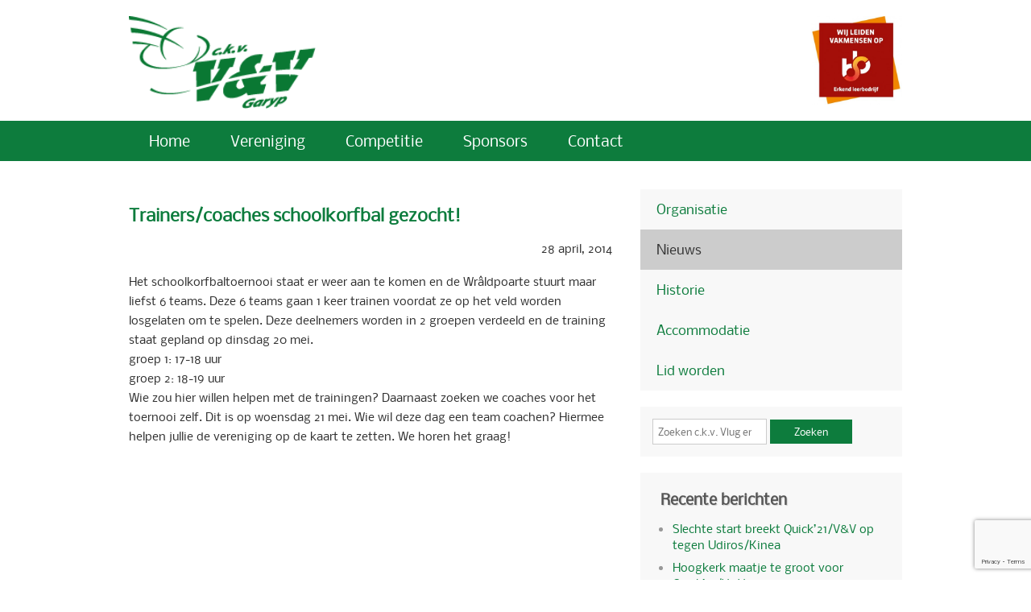

--- FILE ---
content_type: text/html; charset=UTF-8
request_url: https://www.venv.nl/trainerscoaches-schoolkorfbal-gezocht/
body_size: 8041
content:
<!DOCTYPE html>
<!--[if lt IE 7]>      <html class="no-js lt-ie9 lt-ie8 lt-ie7" lang="nl-NL"> <![endif]-->
<!--[if IE 7]>         <html class="no-js lt-ie9 lt-ie8" lang="nl-NL"> <![endif]-->
<!--[if IE 8]>         <html class="no-js lt-ie9" lang="nl-NL"> <![endif]-->
<!--[if gt IE 8]><!--> <html class="no-js" lang="nl-NL"> <!--<![endif]-->
<head>
	<meta charset="utf-8">
	<meta http-equiv="X-UA-Compatible" content="IE=edge">
	<title>Trainers/coaches schoolkorfbal gezocht! | c.k.v. Vlug en Vaardig</title>
	<link rel="shortcut icon" href="/assets/img/favicon.ico" />
	<meta name="description" content="">
	<meta name="viewport" content="width=device-width, initial-scale=1">

	<meta name='robots' content='max-image-preview:large' />
	<style>img:is([sizes="auto" i], [sizes^="auto," i]) { contain-intrinsic-size: 3000px 1500px }</style>
	<link rel='dns-prefetch' href='//www.google.com' />
<link rel='dns-prefetch' href='//ajax.googleapis.com' />
<script type="text/javascript">
/* <![CDATA[ */
window._wpemojiSettings = {"baseUrl":"https:\/\/s.w.org\/images\/core\/emoji\/15.0.3\/72x72\/","ext":".png","svgUrl":"https:\/\/s.w.org\/images\/core\/emoji\/15.0.3\/svg\/","svgExt":".svg","source":{"concatemoji":"\/wp-includes\/js\/wp-emoji-release.min.js?ver=6.7.4"}};
/*! This file is auto-generated */
!function(i,n){var o,s,e;function c(e){try{var t={supportTests:e,timestamp:(new Date).valueOf()};sessionStorage.setItem(o,JSON.stringify(t))}catch(e){}}function p(e,t,n){e.clearRect(0,0,e.canvas.width,e.canvas.height),e.fillText(t,0,0);var t=new Uint32Array(e.getImageData(0,0,e.canvas.width,e.canvas.height).data),r=(e.clearRect(0,0,e.canvas.width,e.canvas.height),e.fillText(n,0,0),new Uint32Array(e.getImageData(0,0,e.canvas.width,e.canvas.height).data));return t.every(function(e,t){return e===r[t]})}function u(e,t,n){switch(t){case"flag":return n(e,"\ud83c\udff3\ufe0f\u200d\u26a7\ufe0f","\ud83c\udff3\ufe0f\u200b\u26a7\ufe0f")?!1:!n(e,"\ud83c\uddfa\ud83c\uddf3","\ud83c\uddfa\u200b\ud83c\uddf3")&&!n(e,"\ud83c\udff4\udb40\udc67\udb40\udc62\udb40\udc65\udb40\udc6e\udb40\udc67\udb40\udc7f","\ud83c\udff4\u200b\udb40\udc67\u200b\udb40\udc62\u200b\udb40\udc65\u200b\udb40\udc6e\u200b\udb40\udc67\u200b\udb40\udc7f");case"emoji":return!n(e,"\ud83d\udc26\u200d\u2b1b","\ud83d\udc26\u200b\u2b1b")}return!1}function f(e,t,n){var r="undefined"!=typeof WorkerGlobalScope&&self instanceof WorkerGlobalScope?new OffscreenCanvas(300,150):i.createElement("canvas"),a=r.getContext("2d",{willReadFrequently:!0}),o=(a.textBaseline="top",a.font="600 32px Arial",{});return e.forEach(function(e){o[e]=t(a,e,n)}),o}function t(e){var t=i.createElement("script");t.src=e,t.defer=!0,i.head.appendChild(t)}"undefined"!=typeof Promise&&(o="wpEmojiSettingsSupports",s=["flag","emoji"],n.supports={everything:!0,everythingExceptFlag:!0},e=new Promise(function(e){i.addEventListener("DOMContentLoaded",e,{once:!0})}),new Promise(function(t){var n=function(){try{var e=JSON.parse(sessionStorage.getItem(o));if("object"==typeof e&&"number"==typeof e.timestamp&&(new Date).valueOf()<e.timestamp+604800&&"object"==typeof e.supportTests)return e.supportTests}catch(e){}return null}();if(!n){if("undefined"!=typeof Worker&&"undefined"!=typeof OffscreenCanvas&&"undefined"!=typeof URL&&URL.createObjectURL&&"undefined"!=typeof Blob)try{var e="postMessage("+f.toString()+"("+[JSON.stringify(s),u.toString(),p.toString()].join(",")+"));",r=new Blob([e],{type:"text/javascript"}),a=new Worker(URL.createObjectURL(r),{name:"wpTestEmojiSupports"});return void(a.onmessage=function(e){c(n=e.data),a.terminate(),t(n)})}catch(e){}c(n=f(s,u,p))}t(n)}).then(function(e){for(var t in e)n.supports[t]=e[t],n.supports.everything=n.supports.everything&&n.supports[t],"flag"!==t&&(n.supports.everythingExceptFlag=n.supports.everythingExceptFlag&&n.supports[t]);n.supports.everythingExceptFlag=n.supports.everythingExceptFlag&&!n.supports.flag,n.DOMReady=!1,n.readyCallback=function(){n.DOMReady=!0}}).then(function(){return e}).then(function(){var e;n.supports.everything||(n.readyCallback(),(e=n.source||{}).concatemoji?t(e.concatemoji):e.wpemoji&&e.twemoji&&(t(e.twemoji),t(e.wpemoji)))}))}((window,document),window._wpemojiSettings);
/* ]]> */
</script>
<style id='wp-emoji-styles-inline-css' type='text/css'>

	img.wp-smiley, img.emoji {
		display: inline !important;
		border: none !important;
		box-shadow: none !important;
		height: 1em !important;
		width: 1em !important;
		margin: 0 0.07em !important;
		vertical-align: -0.1em !important;
		background: none !important;
		padding: 0 !important;
	}
</style>
<link rel="stylesheet" href="/wp-includes/css/dist/block-library/style.min.css?ver=6.7.4">
<style id='classic-theme-styles-inline-css' type='text/css'>
/*! This file is auto-generated */
.wp-block-button__link{color:#fff;background-color:#32373c;border-radius:9999px;box-shadow:none;text-decoration:none;padding:calc(.667em + 2px) calc(1.333em + 2px);font-size:1.125em}.wp-block-file__button{background:#32373c;color:#fff;text-decoration:none}
</style>
<style id='global-styles-inline-css' type='text/css'>
:root{--wp--preset--aspect-ratio--square: 1;--wp--preset--aspect-ratio--4-3: 4/3;--wp--preset--aspect-ratio--3-4: 3/4;--wp--preset--aspect-ratio--3-2: 3/2;--wp--preset--aspect-ratio--2-3: 2/3;--wp--preset--aspect-ratio--16-9: 16/9;--wp--preset--aspect-ratio--9-16: 9/16;--wp--preset--color--black: #000000;--wp--preset--color--cyan-bluish-gray: #abb8c3;--wp--preset--color--white: #ffffff;--wp--preset--color--pale-pink: #f78da7;--wp--preset--color--vivid-red: #cf2e2e;--wp--preset--color--luminous-vivid-orange: #ff6900;--wp--preset--color--luminous-vivid-amber: #fcb900;--wp--preset--color--light-green-cyan: #7bdcb5;--wp--preset--color--vivid-green-cyan: #00d084;--wp--preset--color--pale-cyan-blue: #8ed1fc;--wp--preset--color--vivid-cyan-blue: #0693e3;--wp--preset--color--vivid-purple: #9b51e0;--wp--preset--gradient--vivid-cyan-blue-to-vivid-purple: linear-gradient(135deg,rgba(6,147,227,1) 0%,rgb(155,81,224) 100%);--wp--preset--gradient--light-green-cyan-to-vivid-green-cyan: linear-gradient(135deg,rgb(122,220,180) 0%,rgb(0,208,130) 100%);--wp--preset--gradient--luminous-vivid-amber-to-luminous-vivid-orange: linear-gradient(135deg,rgba(252,185,0,1) 0%,rgba(255,105,0,1) 100%);--wp--preset--gradient--luminous-vivid-orange-to-vivid-red: linear-gradient(135deg,rgba(255,105,0,1) 0%,rgb(207,46,46) 100%);--wp--preset--gradient--very-light-gray-to-cyan-bluish-gray: linear-gradient(135deg,rgb(238,238,238) 0%,rgb(169,184,195) 100%);--wp--preset--gradient--cool-to-warm-spectrum: linear-gradient(135deg,rgb(74,234,220) 0%,rgb(151,120,209) 20%,rgb(207,42,186) 40%,rgb(238,44,130) 60%,rgb(251,105,98) 80%,rgb(254,248,76) 100%);--wp--preset--gradient--blush-light-purple: linear-gradient(135deg,rgb(255,206,236) 0%,rgb(152,150,240) 100%);--wp--preset--gradient--blush-bordeaux: linear-gradient(135deg,rgb(254,205,165) 0%,rgb(254,45,45) 50%,rgb(107,0,62) 100%);--wp--preset--gradient--luminous-dusk: linear-gradient(135deg,rgb(255,203,112) 0%,rgb(199,81,192) 50%,rgb(65,88,208) 100%);--wp--preset--gradient--pale-ocean: linear-gradient(135deg,rgb(255,245,203) 0%,rgb(182,227,212) 50%,rgb(51,167,181) 100%);--wp--preset--gradient--electric-grass: linear-gradient(135deg,rgb(202,248,128) 0%,rgb(113,206,126) 100%);--wp--preset--gradient--midnight: linear-gradient(135deg,rgb(2,3,129) 0%,rgb(40,116,252) 100%);--wp--preset--font-size--small: 13px;--wp--preset--font-size--medium: 20px;--wp--preset--font-size--large: 36px;--wp--preset--font-size--x-large: 42px;--wp--preset--spacing--20: 0.44rem;--wp--preset--spacing--30: 0.67rem;--wp--preset--spacing--40: 1rem;--wp--preset--spacing--50: 1.5rem;--wp--preset--spacing--60: 2.25rem;--wp--preset--spacing--70: 3.38rem;--wp--preset--spacing--80: 5.06rem;--wp--preset--shadow--natural: 6px 6px 9px rgba(0, 0, 0, 0.2);--wp--preset--shadow--deep: 12px 12px 50px rgba(0, 0, 0, 0.4);--wp--preset--shadow--sharp: 6px 6px 0px rgba(0, 0, 0, 0.2);--wp--preset--shadow--outlined: 6px 6px 0px -3px rgba(255, 255, 255, 1), 6px 6px rgba(0, 0, 0, 1);--wp--preset--shadow--crisp: 6px 6px 0px rgba(0, 0, 0, 1);}:where(.is-layout-flex){gap: 0.5em;}:where(.is-layout-grid){gap: 0.5em;}body .is-layout-flex{display: flex;}.is-layout-flex{flex-wrap: wrap;align-items: center;}.is-layout-flex > :is(*, div){margin: 0;}body .is-layout-grid{display: grid;}.is-layout-grid > :is(*, div){margin: 0;}:where(.wp-block-columns.is-layout-flex){gap: 2em;}:where(.wp-block-columns.is-layout-grid){gap: 2em;}:where(.wp-block-post-template.is-layout-flex){gap: 1.25em;}:where(.wp-block-post-template.is-layout-grid){gap: 1.25em;}.has-black-color{color: var(--wp--preset--color--black) !important;}.has-cyan-bluish-gray-color{color: var(--wp--preset--color--cyan-bluish-gray) !important;}.has-white-color{color: var(--wp--preset--color--white) !important;}.has-pale-pink-color{color: var(--wp--preset--color--pale-pink) !important;}.has-vivid-red-color{color: var(--wp--preset--color--vivid-red) !important;}.has-luminous-vivid-orange-color{color: var(--wp--preset--color--luminous-vivid-orange) !important;}.has-luminous-vivid-amber-color{color: var(--wp--preset--color--luminous-vivid-amber) !important;}.has-light-green-cyan-color{color: var(--wp--preset--color--light-green-cyan) !important;}.has-vivid-green-cyan-color{color: var(--wp--preset--color--vivid-green-cyan) !important;}.has-pale-cyan-blue-color{color: var(--wp--preset--color--pale-cyan-blue) !important;}.has-vivid-cyan-blue-color{color: var(--wp--preset--color--vivid-cyan-blue) !important;}.has-vivid-purple-color{color: var(--wp--preset--color--vivid-purple) !important;}.has-black-background-color{background-color: var(--wp--preset--color--black) !important;}.has-cyan-bluish-gray-background-color{background-color: var(--wp--preset--color--cyan-bluish-gray) !important;}.has-white-background-color{background-color: var(--wp--preset--color--white) !important;}.has-pale-pink-background-color{background-color: var(--wp--preset--color--pale-pink) !important;}.has-vivid-red-background-color{background-color: var(--wp--preset--color--vivid-red) !important;}.has-luminous-vivid-orange-background-color{background-color: var(--wp--preset--color--luminous-vivid-orange) !important;}.has-luminous-vivid-amber-background-color{background-color: var(--wp--preset--color--luminous-vivid-amber) !important;}.has-light-green-cyan-background-color{background-color: var(--wp--preset--color--light-green-cyan) !important;}.has-vivid-green-cyan-background-color{background-color: var(--wp--preset--color--vivid-green-cyan) !important;}.has-pale-cyan-blue-background-color{background-color: var(--wp--preset--color--pale-cyan-blue) !important;}.has-vivid-cyan-blue-background-color{background-color: var(--wp--preset--color--vivid-cyan-blue) !important;}.has-vivid-purple-background-color{background-color: var(--wp--preset--color--vivid-purple) !important;}.has-black-border-color{border-color: var(--wp--preset--color--black) !important;}.has-cyan-bluish-gray-border-color{border-color: var(--wp--preset--color--cyan-bluish-gray) !important;}.has-white-border-color{border-color: var(--wp--preset--color--white) !important;}.has-pale-pink-border-color{border-color: var(--wp--preset--color--pale-pink) !important;}.has-vivid-red-border-color{border-color: var(--wp--preset--color--vivid-red) !important;}.has-luminous-vivid-orange-border-color{border-color: var(--wp--preset--color--luminous-vivid-orange) !important;}.has-luminous-vivid-amber-border-color{border-color: var(--wp--preset--color--luminous-vivid-amber) !important;}.has-light-green-cyan-border-color{border-color: var(--wp--preset--color--light-green-cyan) !important;}.has-vivid-green-cyan-border-color{border-color: var(--wp--preset--color--vivid-green-cyan) !important;}.has-pale-cyan-blue-border-color{border-color: var(--wp--preset--color--pale-cyan-blue) !important;}.has-vivid-cyan-blue-border-color{border-color: var(--wp--preset--color--vivid-cyan-blue) !important;}.has-vivid-purple-border-color{border-color: var(--wp--preset--color--vivid-purple) !important;}.has-vivid-cyan-blue-to-vivid-purple-gradient-background{background: var(--wp--preset--gradient--vivid-cyan-blue-to-vivid-purple) !important;}.has-light-green-cyan-to-vivid-green-cyan-gradient-background{background: var(--wp--preset--gradient--light-green-cyan-to-vivid-green-cyan) !important;}.has-luminous-vivid-amber-to-luminous-vivid-orange-gradient-background{background: var(--wp--preset--gradient--luminous-vivid-amber-to-luminous-vivid-orange) !important;}.has-luminous-vivid-orange-to-vivid-red-gradient-background{background: var(--wp--preset--gradient--luminous-vivid-orange-to-vivid-red) !important;}.has-very-light-gray-to-cyan-bluish-gray-gradient-background{background: var(--wp--preset--gradient--very-light-gray-to-cyan-bluish-gray) !important;}.has-cool-to-warm-spectrum-gradient-background{background: var(--wp--preset--gradient--cool-to-warm-spectrum) !important;}.has-blush-light-purple-gradient-background{background: var(--wp--preset--gradient--blush-light-purple) !important;}.has-blush-bordeaux-gradient-background{background: var(--wp--preset--gradient--blush-bordeaux) !important;}.has-luminous-dusk-gradient-background{background: var(--wp--preset--gradient--luminous-dusk) !important;}.has-pale-ocean-gradient-background{background: var(--wp--preset--gradient--pale-ocean) !important;}.has-electric-grass-gradient-background{background: var(--wp--preset--gradient--electric-grass) !important;}.has-midnight-gradient-background{background: var(--wp--preset--gradient--midnight) !important;}.has-small-font-size{font-size: var(--wp--preset--font-size--small) !important;}.has-medium-font-size{font-size: var(--wp--preset--font-size--medium) !important;}.has-large-font-size{font-size: var(--wp--preset--font-size--large) !important;}.has-x-large-font-size{font-size: var(--wp--preset--font-size--x-large) !important;}
:where(.wp-block-post-template.is-layout-flex){gap: 1.25em;}:where(.wp-block-post-template.is-layout-grid){gap: 1.25em;}
:where(.wp-block-columns.is-layout-flex){gap: 2em;}:where(.wp-block-columns.is-layout-grid){gap: 2em;}
:root :where(.wp-block-pullquote){font-size: 1.5em;line-height: 1.6;}
</style>
<link rel="stylesheet" href="/plugins/contact-form-7/includes/css/styles.css?ver=5.1.1">
<link rel="stylesheet" href="/plugins/easy-fancybox/css/jquery.fancybox.min.css?ver=1.3.24" media="screen">
<link rel="stylesheet" href="/assets/css/main.css?ver=9a2dd99b82ca338b034e8730b94139d2">
<script type="text/javascript" src="//ajax.googleapis.com/ajax/libs/jquery/1.10.2/jquery.min.js" id="jquery-js"></script>
<script>window.jQuery || document.write('<script src="https://www.venv.nl/assets/js/vendor/jquery-1.10.2.min.js"><\/script>')</script>
<script type="text/javascript" src="/assets/js/vendor/modernizr-2.6.2.min.js" id="modernizr-js"></script>
<link rel="https://api.w.org/" href="https://www.venv.nl/wp-json/" /><link rel="alternate" title="JSON" type="application/json" href="https://www.venv.nl/wp-json/wp/v2/posts/2084" /><link rel="alternate" title="oEmbed (JSON)" type="application/json+oembed" href="https://www.venv.nl/wp-json/oembed/1.0/embed?url=https%3A%2F%2Fwww.venv.nl%2Ftrainerscoaches-schoolkorfbal-gezocht%2F" />
<link rel="alternate" title="oEmbed (XML)" type="text/xml+oembed" href="https://www.venv.nl/wp-json/oembed/1.0/embed?url=https%3A%2F%2Fwww.venv.nl%2Ftrainerscoaches-schoolkorfbal-gezocht%2F&#038;format=xml" />
	<link rel="canonical" href="https://www.venv.nl/trainerscoaches-schoolkorfbal-gezocht/">
	
	<link rel="alternate" type="application/rss+xml" title="c.k.v. Vlug en Vaardig Feed" href="https://www.venv.nl/feed/">
</head>
<body class="post-template-default single single-post postid-2084 single-format-standard do-etfw trainerscoaches-schoolkorfbal-gezocht">

  <!--[if lt IE 8]><div class="alert alert-warning">You are using an <strong>outdated</strong> browser. Please <a href="http://browsehappy.com/">upgrade your browser</a> to improve your experience.</div><![endif]-->

  <div id="wrapper">
  
	  <header id="header">
	<div id="logo">
		<a href="https://www.venv.nl/">
			<img src="/assets/img/logo.png" height="115"/>
		</a>
	</div>
	<!--
	<div id="hoofdsponsor-header">
		<h4>Hoofdsponsor:</h4>
		<a href="http://www.biobalance7.nl" target="_blank">
			<img src="/assets/img/biobalance7.png"/>
		</a>
	</div>
	-->
	<!--
	<div id="anniversary-countdown-wrapper">
		<h3>75 jarig jubileum</h3>
		<p>15, 17 en 18 juni 2022</p>
	</div>
	-->
	<div id="leerbedrijf">
		<img src="/assets/img/leerbedrijf.png"/>
	</div>
</header>
<div id="menu">
	<nav id="mainmenu">
		<div class="menu-primary-navigation-container"><ul id="menu-primary-navigation" class="menu"><li class="menu-home"><a href="https://www.venv.nl/">Home</a></li>
<li class="menu-vereniging"><a href="https://www.venv.nl/vereniging/">Vereniging</a>
<ul class="sub-menu">
	<li class="menu-organisatie"><a href="https://www.venv.nl/vereniging/organisatie/">Organisatie</a></li>
	<li class="current-post-ancestor active current-post-parent menu-nieuws"><a href="https://www.venv.nl/categorie/nieuws/">Nieuws</a></li>
	<li class="menu-historie"><a href="https://www.venv.nl/vereniging/historie/">Historie</a></li>
	<li class="menu-accommodatie"><a href="https://www.venv.nl/vereniging/accommodatie/">Accommodatie</a></li>
	<li class="menu-lid-worden"><a href="https://www.venv.nl/vereniging/lid-worden/">Lid worden</a></li>
</ul>
</li>
<li class="menu-competitie"><a href="https://www.venv.nl/competitie/">Competitie</a>
<ul class="sub-menu">
	<li class="menu-standen"><a href="https://www.venv.nl/competitie/standen/">Standen</a></li>
	<li class="menu-programma"><a href="https://www.venv.nl/competitie/programma/">Programma</a></li>
	<li class="menu-uitslagen"><a href="https://www.venv.nl/competitie/uitslagen/">Uitslagen</a></li>
</ul>
</li>
<li class="menu-sponsors"><a href="https://www.venv.nl/sponsors/">Sponsors</a></li>
<li class="menu-contact"><a href="https://www.venv.nl/contact/">Contact</a></li>
</ul></div>	</nav>
	<div class="clearfix"></div>
</div>



		<div id="container" role="document">
			<div class="main " id="content" role="main">
				<article class="post-2084 post type-post status-publish format-standard hentry category-algemeen category-nieuws">
  <header>
    <h2 class="entry-title"><a href="/trainerscoaches-schoolkorfbal-gezocht/">Trainers/coaches schoolkorfbal gezocht!</a></h2>
    <time class="published" datetime="2014-04-28T12:42:27+01:00">28 april, 2014</time>
<p class="byline author vcard">&nbsp;
</p>
  </header>
  <div class="entry-summary">
    <p>Het schoolkorfbaltoernooi staat er weer aan te komen en de Wrâldpoarte stuurt maar liefst 6 teams. Deze 6 teams gaan 1 keer trainen voordat ze op het veld worden losgelaten om te spelen. Deze deelnemers worden in 2 groepen verdeeld en de training staat gepland op dinsdag 20 mei.<br />
groep 1: 17-18 uur<br />
groep 2: 18-19 uur<br />
Wie zou hier willen helpen met de trainingen? Daarnaast zoeken we coaches voor het toernooi zelf. Dit is op woensdag 21 mei. Wie wil deze dag een team coachen? Hiermee helpen jullie de vereniging op de kaart te zetten. We horen het graag!</p>
  </div>
</article>
			</div><!-- /.main -->
							<aside class="sidebar sidebar" id="sidebar" role="complementary">
				<section class="widget gksm-custom-menu-widget-2 gksm-custom-menu-widget submenu"><div class="widget-inner"><div class="submenu-widget submenu-widget-trainerscoaches-schoolkorfbal-gezocht"><ul id="menu-primary-navigation-1" class="menu"><li class="menu-organisatie"><a href="https://www.venv.nl/vereniging/organisatie/">Organisatie</a></li>
<li class="current-post-ancestor active current-post-parent menu-nieuws"><a href="https://www.venv.nl/categorie/nieuws/">Nieuws</a></li>
<li class="menu-historie"><a href="https://www.venv.nl/vereniging/historie/">Historie</a></li>
<li class="menu-accommodatie"><a href="https://www.venv.nl/vereniging/accommodatie/">Accommodatie</a></li>
<li class="menu-lid-worden"><a href="https://www.venv.nl/vereniging/lid-worden/">Lid worden</a></li>
</ul></div></div></section><section class="widget search-2 widget_search"><div class="widget-inner"><form role="search" method="get" class="search-form form-inline" action="https://www.venv.nl/">
  <div class="input-group">
    <input type="search" value="" name="s" class="search-field form-control" placeholder="Zoeken c.k.v. Vlug en Vaardig">
    <label class="hide">Zoeken naar:</label>
    <span class="input-group-btn">
      <button type="submit" class="search-submit btn btn-default">Zoeken</button>
    </span>
  </div>
</form>
</div></section>
		<section class="widget recent-posts-2 widget_recent_entries"><div class="widget-inner">
		<h3>Recente berichten</h3>
		<ul>
											<li>
					<a href="/slechte-start-breekt-quick21-vv-op-tegen-udiros-kinea/">Slechte start breekt Quick&#8217;21/V&#038;V op tegen Udiros/Kinea</a>
									</li>
											<li>
					<a href="/hoogkerk-maatje-te-groot-voor-quick21-vv/">Hoogkerk maatje te groot voor Quick&#8217;21/V&#038;V</a>
									</li>
											<li>
					<a href="/quick21-vv-verliest-van-ritola/">Quick’21/V&#038;V verliest van Ritola</a>
									</li>
											<li>
					<a href="/quick21-vv-maatje-te-klein-voor-dtw/">Quick&#8217;21/V&#038;V maatje te klein voor DTW</a>
									</li>
											<li>
					<a href="/moeizame-start-voor-quick21-vlug-en-vaardig-1/">Moeizame start voor Quick’21/Vlug en vaardig 1</a>
									</li>
					</ul>

		</div></section>				</aside><!-- /.sidebar -->
						<div class="clearfix"></div>
		</div><!-- /.content -->

  
  </div>

  <footer role="contentinfo" id="footer">
	<div id="footer-inner">
		<section class="widget block do-etfw-2 widget-do-etfw"><div class="widget-inner">					<h3>@VlugenVaardig</h3>		
		<a class="twitter-timeline" data-height="400" data-tweet-limit="3" data-theme="light" data-link-color="#3b94d9" data-border-color="#f5f5f5" data-chrome="noheader nofooter noborders transparent" href="https://twitter.com/vlugenvaardig">Tweets by @vlugenvaardig</a>
</div></section><section class="widget block do-etfw-3 widget-do-etfw"><div class="widget-inner">					<h3>@KNKV</h3>		
		<a class="twitter-timeline" data-height="400" data-tweet-limit="3" data-theme="light" data-link-color="#3b94d9" data-border-color="#f5f5f5" data-chrome="noheader nofooter noborders transparent" href="https://twitter.com/Korfbalverbond">Tweets by @Korfbalverbond</a>
</div></section><section class="widget block text-4 widget_text"><div class="widget-inner"><h3>Contact</h3>			<div class="textwidget"><h4>Contactgegevens</h4>
<p>Chr. korfbalvereniging Vlug en Vaardig<br />
B. de Boer<br />
Sigerswald 4<br />
9263 TX Garyp<br />
<a href="/contact">Contactformulier</a></p>
<h4>Zaalaccommodatie</h4>
<p>Sporthal Nije Westermar<br />
Elingsloane 67<br />
9251 MN Burgum </p>
<h4>Veldaccommodatie</h4>
<p>Sportvelden Vlug en Vaardig<br />
Greate Bourren 14A<br />
9263 PM Garyp</p>
</div>
		</div></section>		<div class="copyright">
			<p>&copy; 2026 c.k.v. Vlug en Vaardig - <a href="/privacy-statement">Privacy statement</a></p>
		</div>
		<div class="clearfix"></div>
	</div>
</footer>
<script type="text/javascript" id="contact-form-7-js-extra">
/* <![CDATA[ */
var wpcf7 = {"apiSettings":{"root":"https:\/\/www.venv.nl\/wp-json\/contact-form-7\/v1","namespace":"contact-form-7\/v1"}};
/* ]]> */
</script>
<script type="text/javascript" src="/plugins/contact-form-7/includes/js/scripts.js?ver=5.1.1" id="contact-form-7-js"></script>
<script type="text/javascript" src="https://www.google.com/recaptcha/api.js?render=6Lea9KAUAAAAAGMkoOG2HLB2QGBK_PHE4zleQNFe&amp;ver=3.0" id="google-recaptcha-js"></script>
<script type="text/javascript" src="/plugins/easy-twitter-feed-widget/js/twitter-widgets.js?ver=1.0" id="do-etfw-twitter-widgets-js"></script>
<script type="text/javascript" src="/plugins/easy-fancybox/js/jquery.fancybox.min.js?ver=1.3.24" id="jquery-fancybox-js"></script>
<script type="text/javascript" id="jquery-fancybox-js-after">
/* <![CDATA[ */
var fb_timeout, fb_opts={'overlayShow':true,'hideOnOverlayClick':true,'showCloseButton':true,'margin':20,'centerOnScroll':false,'enableEscapeButton':true,'autoScale':true };
if(typeof easy_fancybox_handler==='undefined'){
var easy_fancybox_handler=function(){
jQuery('.nofancybox,a.wp-block-file__button,a.pin-it-button,a[href*="pinterest.com/pin/create"],a[href*="facebook.com/share"],a[href*="twitter.com/share"]').addClass('nolightbox');
/* IMG */
var fb_IMG_select='a[href*=".jpg"]:not(.nolightbox,li.nolightbox>a),area[href*=".jpg"]:not(.nolightbox),a[href*=".jpeg"]:not(.nolightbox,li.nolightbox>a),area[href*=".jpeg"]:not(.nolightbox),a[href*=".png"]:not(.nolightbox,li.nolightbox>a),area[href*=".png"]:not(.nolightbox),a[href*=".webp"]:not(.nolightbox,li.nolightbox>a),area[href*=".webp"]:not(.nolightbox)';
jQuery(fb_IMG_select).addClass('fancybox image');
var fb_IMG_sections=jQuery('.gallery,.wp-block-gallery,.tiled-gallery,.wp-block-jetpack-tiled-gallery');
fb_IMG_sections.each(function(){jQuery(this).find(fb_IMG_select).attr('rel','gallery-'+fb_IMG_sections.index(this));});
jQuery('a.fancybox,area.fancybox,li.fancybox a').each(function(){jQuery(this).fancybox(jQuery.extend({},fb_opts,{'transitionIn':'elastic','easingIn':'easeOutBack','transitionOut':'elastic','easingOut':'easeInBack','opacity':false,'hideOnContentClick':false,'titleShow':true,'titlePosition':'over','titleFromAlt':true,'showNavArrows':true,'enableKeyboardNav':true,'cyclic':false}))});};
jQuery('a.fancybox-close').on('click',function(e){e.preventDefault();jQuery.fancybox.close()});
};
var easy_fancybox_auto=function(){setTimeout(function(){jQuery('#fancybox-auto').trigger('click')},1000);};
jQuery(easy_fancybox_handler);jQuery(document).on('post-load',easy_fancybox_handler);
jQuery(easy_fancybox_auto);
/* ]]> */
</script>
<script type="text/javascript" src="/plugins/easy-fancybox/js/jquery.easing.min.js?ver=1.4.1" id="jquery-easing-js"></script>
<script type="text/javascript" src="/plugins/easy-fancybox/js/jquery.mousewheel.min.js?ver=3.1.13" id="jquery-mousewheel-js"></script>
<script type="text/javascript" src="/wp-includes/js/comment-reply.min.js?ver=6.7.4" id="comment-reply-js" async="async" data-wp-strategy="async"></script>
<script type="text/javascript" src="/assets/js/plugins.js?ver=2a3e700c4c6e3d70a95b00241a845695" id="plugins-js"></script>
<script type="text/javascript" src="/assets/js/main.js?ver=2a3e700c4c6e3d70a95b00241a845695" id="main-js"></script>
<script>
  (function(b,o,i,l,e,r){b.GoogleAnalyticsObject=l;b[l]||(b[l]=
  function(){(b[l].q=b[l].q||[]).push(arguments)});b[l].l=+new Date;
  e=o.createElement(i);r=o.getElementsByTagName(i)[0];
  e.src='//www.google-analytics.com/analytics.js';
  r.parentNode.insertBefore(e,r)}(window,document,'script','ga'));
  ga('create','UA-6064620-9');ga('send','pageview');
</script>

<script type="text/javascript">
( function( grecaptcha, sitekey ) {

	var wpcf7recaptcha = {
		execute: function() {
			grecaptcha.execute(
				sitekey,
				{ action: 'homepage' }
			).then( function( token ) {
				var forms = document.getElementsByTagName( 'form' );

				for ( var i = 0; i < forms.length; i++ ) {
					var fields = forms[ i ].getElementsByTagName( 'input' );

					for ( var j = 0; j < fields.length; j++ ) {
						var field = fields[ j ];

						if ( 'g-recaptcha-response' === field.getAttribute( 'name' ) ) {
							field.setAttribute( 'value', token );
							break;
						}
					}
				}
			} );
		}
	};

	grecaptcha.ready( wpcf7recaptcha.execute );

	document.addEventListener( 'wpcf7submit', wpcf7recaptcha.execute, false );

} )( grecaptcha, '6Lea9KAUAAAAAGMkoOG2HLB2QGBK_PHE4zleQNFe' );
</script>
<div id="fb-root"></div>
<script>(function(d, s, id) {
  var js, fjs = d.getElementsByTagName(s)[0];
  if (d.getElementById(id)) return;
  js = d.createElement(s); js.id = id;
  js.src = "//connect.facebook.net/nl_NL/all.js#xfbml=1";
  fjs.parentNode.insertBefore(js, fjs);
}(document, 'script', 'facebook-jssdk'));</script>
<script>
  (function(i,s,o,g,r,a,m){i['GoogleAnalyticsObject']=r;i[r]=i[r]||function(){
  (i[r].q=i[r].q||[]).push(arguments)},i[r].l=1*new Date();a=s.createElement(o),
  m=s.getElementsByTagName(o)[0];a.async=1;a.src=g;m.parentNode.insertBefore(a,m)
  })(window,document,'script','//www.google-analytics.com/analytics.js','ga');

  ga('create', 'UA-6064620-9', 'auto');
  ga('send', 'pageview');

</script>
</body>
</html>


--- FILE ---
content_type: text/html; charset=utf-8
request_url: https://www.google.com/recaptcha/api2/anchor?ar=1&k=6Lea9KAUAAAAAGMkoOG2HLB2QGBK_PHE4zleQNFe&co=aHR0cHM6Ly93d3cudmVudi5ubDo0NDM.&hl=en&v=PoyoqOPhxBO7pBk68S4YbpHZ&size=invisible&anchor-ms=20000&execute-ms=30000&cb=uupzuw7atg1s
body_size: 48650
content:
<!DOCTYPE HTML><html dir="ltr" lang="en"><head><meta http-equiv="Content-Type" content="text/html; charset=UTF-8">
<meta http-equiv="X-UA-Compatible" content="IE=edge">
<title>reCAPTCHA</title>
<style type="text/css">
/* cyrillic-ext */
@font-face {
  font-family: 'Roboto';
  font-style: normal;
  font-weight: 400;
  font-stretch: 100%;
  src: url(//fonts.gstatic.com/s/roboto/v48/KFO7CnqEu92Fr1ME7kSn66aGLdTylUAMa3GUBHMdazTgWw.woff2) format('woff2');
  unicode-range: U+0460-052F, U+1C80-1C8A, U+20B4, U+2DE0-2DFF, U+A640-A69F, U+FE2E-FE2F;
}
/* cyrillic */
@font-face {
  font-family: 'Roboto';
  font-style: normal;
  font-weight: 400;
  font-stretch: 100%;
  src: url(//fonts.gstatic.com/s/roboto/v48/KFO7CnqEu92Fr1ME7kSn66aGLdTylUAMa3iUBHMdazTgWw.woff2) format('woff2');
  unicode-range: U+0301, U+0400-045F, U+0490-0491, U+04B0-04B1, U+2116;
}
/* greek-ext */
@font-face {
  font-family: 'Roboto';
  font-style: normal;
  font-weight: 400;
  font-stretch: 100%;
  src: url(//fonts.gstatic.com/s/roboto/v48/KFO7CnqEu92Fr1ME7kSn66aGLdTylUAMa3CUBHMdazTgWw.woff2) format('woff2');
  unicode-range: U+1F00-1FFF;
}
/* greek */
@font-face {
  font-family: 'Roboto';
  font-style: normal;
  font-weight: 400;
  font-stretch: 100%;
  src: url(//fonts.gstatic.com/s/roboto/v48/KFO7CnqEu92Fr1ME7kSn66aGLdTylUAMa3-UBHMdazTgWw.woff2) format('woff2');
  unicode-range: U+0370-0377, U+037A-037F, U+0384-038A, U+038C, U+038E-03A1, U+03A3-03FF;
}
/* math */
@font-face {
  font-family: 'Roboto';
  font-style: normal;
  font-weight: 400;
  font-stretch: 100%;
  src: url(//fonts.gstatic.com/s/roboto/v48/KFO7CnqEu92Fr1ME7kSn66aGLdTylUAMawCUBHMdazTgWw.woff2) format('woff2');
  unicode-range: U+0302-0303, U+0305, U+0307-0308, U+0310, U+0312, U+0315, U+031A, U+0326-0327, U+032C, U+032F-0330, U+0332-0333, U+0338, U+033A, U+0346, U+034D, U+0391-03A1, U+03A3-03A9, U+03B1-03C9, U+03D1, U+03D5-03D6, U+03F0-03F1, U+03F4-03F5, U+2016-2017, U+2034-2038, U+203C, U+2040, U+2043, U+2047, U+2050, U+2057, U+205F, U+2070-2071, U+2074-208E, U+2090-209C, U+20D0-20DC, U+20E1, U+20E5-20EF, U+2100-2112, U+2114-2115, U+2117-2121, U+2123-214F, U+2190, U+2192, U+2194-21AE, U+21B0-21E5, U+21F1-21F2, U+21F4-2211, U+2213-2214, U+2216-22FF, U+2308-230B, U+2310, U+2319, U+231C-2321, U+2336-237A, U+237C, U+2395, U+239B-23B7, U+23D0, U+23DC-23E1, U+2474-2475, U+25AF, U+25B3, U+25B7, U+25BD, U+25C1, U+25CA, U+25CC, U+25FB, U+266D-266F, U+27C0-27FF, U+2900-2AFF, U+2B0E-2B11, U+2B30-2B4C, U+2BFE, U+3030, U+FF5B, U+FF5D, U+1D400-1D7FF, U+1EE00-1EEFF;
}
/* symbols */
@font-face {
  font-family: 'Roboto';
  font-style: normal;
  font-weight: 400;
  font-stretch: 100%;
  src: url(//fonts.gstatic.com/s/roboto/v48/KFO7CnqEu92Fr1ME7kSn66aGLdTylUAMaxKUBHMdazTgWw.woff2) format('woff2');
  unicode-range: U+0001-000C, U+000E-001F, U+007F-009F, U+20DD-20E0, U+20E2-20E4, U+2150-218F, U+2190, U+2192, U+2194-2199, U+21AF, U+21E6-21F0, U+21F3, U+2218-2219, U+2299, U+22C4-22C6, U+2300-243F, U+2440-244A, U+2460-24FF, U+25A0-27BF, U+2800-28FF, U+2921-2922, U+2981, U+29BF, U+29EB, U+2B00-2BFF, U+4DC0-4DFF, U+FFF9-FFFB, U+10140-1018E, U+10190-1019C, U+101A0, U+101D0-101FD, U+102E0-102FB, U+10E60-10E7E, U+1D2C0-1D2D3, U+1D2E0-1D37F, U+1F000-1F0FF, U+1F100-1F1AD, U+1F1E6-1F1FF, U+1F30D-1F30F, U+1F315, U+1F31C, U+1F31E, U+1F320-1F32C, U+1F336, U+1F378, U+1F37D, U+1F382, U+1F393-1F39F, U+1F3A7-1F3A8, U+1F3AC-1F3AF, U+1F3C2, U+1F3C4-1F3C6, U+1F3CA-1F3CE, U+1F3D4-1F3E0, U+1F3ED, U+1F3F1-1F3F3, U+1F3F5-1F3F7, U+1F408, U+1F415, U+1F41F, U+1F426, U+1F43F, U+1F441-1F442, U+1F444, U+1F446-1F449, U+1F44C-1F44E, U+1F453, U+1F46A, U+1F47D, U+1F4A3, U+1F4B0, U+1F4B3, U+1F4B9, U+1F4BB, U+1F4BF, U+1F4C8-1F4CB, U+1F4D6, U+1F4DA, U+1F4DF, U+1F4E3-1F4E6, U+1F4EA-1F4ED, U+1F4F7, U+1F4F9-1F4FB, U+1F4FD-1F4FE, U+1F503, U+1F507-1F50B, U+1F50D, U+1F512-1F513, U+1F53E-1F54A, U+1F54F-1F5FA, U+1F610, U+1F650-1F67F, U+1F687, U+1F68D, U+1F691, U+1F694, U+1F698, U+1F6AD, U+1F6B2, U+1F6B9-1F6BA, U+1F6BC, U+1F6C6-1F6CF, U+1F6D3-1F6D7, U+1F6E0-1F6EA, U+1F6F0-1F6F3, U+1F6F7-1F6FC, U+1F700-1F7FF, U+1F800-1F80B, U+1F810-1F847, U+1F850-1F859, U+1F860-1F887, U+1F890-1F8AD, U+1F8B0-1F8BB, U+1F8C0-1F8C1, U+1F900-1F90B, U+1F93B, U+1F946, U+1F984, U+1F996, U+1F9E9, U+1FA00-1FA6F, U+1FA70-1FA7C, U+1FA80-1FA89, U+1FA8F-1FAC6, U+1FACE-1FADC, U+1FADF-1FAE9, U+1FAF0-1FAF8, U+1FB00-1FBFF;
}
/* vietnamese */
@font-face {
  font-family: 'Roboto';
  font-style: normal;
  font-weight: 400;
  font-stretch: 100%;
  src: url(//fonts.gstatic.com/s/roboto/v48/KFO7CnqEu92Fr1ME7kSn66aGLdTylUAMa3OUBHMdazTgWw.woff2) format('woff2');
  unicode-range: U+0102-0103, U+0110-0111, U+0128-0129, U+0168-0169, U+01A0-01A1, U+01AF-01B0, U+0300-0301, U+0303-0304, U+0308-0309, U+0323, U+0329, U+1EA0-1EF9, U+20AB;
}
/* latin-ext */
@font-face {
  font-family: 'Roboto';
  font-style: normal;
  font-weight: 400;
  font-stretch: 100%;
  src: url(//fonts.gstatic.com/s/roboto/v48/KFO7CnqEu92Fr1ME7kSn66aGLdTylUAMa3KUBHMdazTgWw.woff2) format('woff2');
  unicode-range: U+0100-02BA, U+02BD-02C5, U+02C7-02CC, U+02CE-02D7, U+02DD-02FF, U+0304, U+0308, U+0329, U+1D00-1DBF, U+1E00-1E9F, U+1EF2-1EFF, U+2020, U+20A0-20AB, U+20AD-20C0, U+2113, U+2C60-2C7F, U+A720-A7FF;
}
/* latin */
@font-face {
  font-family: 'Roboto';
  font-style: normal;
  font-weight: 400;
  font-stretch: 100%;
  src: url(//fonts.gstatic.com/s/roboto/v48/KFO7CnqEu92Fr1ME7kSn66aGLdTylUAMa3yUBHMdazQ.woff2) format('woff2');
  unicode-range: U+0000-00FF, U+0131, U+0152-0153, U+02BB-02BC, U+02C6, U+02DA, U+02DC, U+0304, U+0308, U+0329, U+2000-206F, U+20AC, U+2122, U+2191, U+2193, U+2212, U+2215, U+FEFF, U+FFFD;
}
/* cyrillic-ext */
@font-face {
  font-family: 'Roboto';
  font-style: normal;
  font-weight: 500;
  font-stretch: 100%;
  src: url(//fonts.gstatic.com/s/roboto/v48/KFO7CnqEu92Fr1ME7kSn66aGLdTylUAMa3GUBHMdazTgWw.woff2) format('woff2');
  unicode-range: U+0460-052F, U+1C80-1C8A, U+20B4, U+2DE0-2DFF, U+A640-A69F, U+FE2E-FE2F;
}
/* cyrillic */
@font-face {
  font-family: 'Roboto';
  font-style: normal;
  font-weight: 500;
  font-stretch: 100%;
  src: url(//fonts.gstatic.com/s/roboto/v48/KFO7CnqEu92Fr1ME7kSn66aGLdTylUAMa3iUBHMdazTgWw.woff2) format('woff2');
  unicode-range: U+0301, U+0400-045F, U+0490-0491, U+04B0-04B1, U+2116;
}
/* greek-ext */
@font-face {
  font-family: 'Roboto';
  font-style: normal;
  font-weight: 500;
  font-stretch: 100%;
  src: url(//fonts.gstatic.com/s/roboto/v48/KFO7CnqEu92Fr1ME7kSn66aGLdTylUAMa3CUBHMdazTgWw.woff2) format('woff2');
  unicode-range: U+1F00-1FFF;
}
/* greek */
@font-face {
  font-family: 'Roboto';
  font-style: normal;
  font-weight: 500;
  font-stretch: 100%;
  src: url(//fonts.gstatic.com/s/roboto/v48/KFO7CnqEu92Fr1ME7kSn66aGLdTylUAMa3-UBHMdazTgWw.woff2) format('woff2');
  unicode-range: U+0370-0377, U+037A-037F, U+0384-038A, U+038C, U+038E-03A1, U+03A3-03FF;
}
/* math */
@font-face {
  font-family: 'Roboto';
  font-style: normal;
  font-weight: 500;
  font-stretch: 100%;
  src: url(//fonts.gstatic.com/s/roboto/v48/KFO7CnqEu92Fr1ME7kSn66aGLdTylUAMawCUBHMdazTgWw.woff2) format('woff2');
  unicode-range: U+0302-0303, U+0305, U+0307-0308, U+0310, U+0312, U+0315, U+031A, U+0326-0327, U+032C, U+032F-0330, U+0332-0333, U+0338, U+033A, U+0346, U+034D, U+0391-03A1, U+03A3-03A9, U+03B1-03C9, U+03D1, U+03D5-03D6, U+03F0-03F1, U+03F4-03F5, U+2016-2017, U+2034-2038, U+203C, U+2040, U+2043, U+2047, U+2050, U+2057, U+205F, U+2070-2071, U+2074-208E, U+2090-209C, U+20D0-20DC, U+20E1, U+20E5-20EF, U+2100-2112, U+2114-2115, U+2117-2121, U+2123-214F, U+2190, U+2192, U+2194-21AE, U+21B0-21E5, U+21F1-21F2, U+21F4-2211, U+2213-2214, U+2216-22FF, U+2308-230B, U+2310, U+2319, U+231C-2321, U+2336-237A, U+237C, U+2395, U+239B-23B7, U+23D0, U+23DC-23E1, U+2474-2475, U+25AF, U+25B3, U+25B7, U+25BD, U+25C1, U+25CA, U+25CC, U+25FB, U+266D-266F, U+27C0-27FF, U+2900-2AFF, U+2B0E-2B11, U+2B30-2B4C, U+2BFE, U+3030, U+FF5B, U+FF5D, U+1D400-1D7FF, U+1EE00-1EEFF;
}
/* symbols */
@font-face {
  font-family: 'Roboto';
  font-style: normal;
  font-weight: 500;
  font-stretch: 100%;
  src: url(//fonts.gstatic.com/s/roboto/v48/KFO7CnqEu92Fr1ME7kSn66aGLdTylUAMaxKUBHMdazTgWw.woff2) format('woff2');
  unicode-range: U+0001-000C, U+000E-001F, U+007F-009F, U+20DD-20E0, U+20E2-20E4, U+2150-218F, U+2190, U+2192, U+2194-2199, U+21AF, U+21E6-21F0, U+21F3, U+2218-2219, U+2299, U+22C4-22C6, U+2300-243F, U+2440-244A, U+2460-24FF, U+25A0-27BF, U+2800-28FF, U+2921-2922, U+2981, U+29BF, U+29EB, U+2B00-2BFF, U+4DC0-4DFF, U+FFF9-FFFB, U+10140-1018E, U+10190-1019C, U+101A0, U+101D0-101FD, U+102E0-102FB, U+10E60-10E7E, U+1D2C0-1D2D3, U+1D2E0-1D37F, U+1F000-1F0FF, U+1F100-1F1AD, U+1F1E6-1F1FF, U+1F30D-1F30F, U+1F315, U+1F31C, U+1F31E, U+1F320-1F32C, U+1F336, U+1F378, U+1F37D, U+1F382, U+1F393-1F39F, U+1F3A7-1F3A8, U+1F3AC-1F3AF, U+1F3C2, U+1F3C4-1F3C6, U+1F3CA-1F3CE, U+1F3D4-1F3E0, U+1F3ED, U+1F3F1-1F3F3, U+1F3F5-1F3F7, U+1F408, U+1F415, U+1F41F, U+1F426, U+1F43F, U+1F441-1F442, U+1F444, U+1F446-1F449, U+1F44C-1F44E, U+1F453, U+1F46A, U+1F47D, U+1F4A3, U+1F4B0, U+1F4B3, U+1F4B9, U+1F4BB, U+1F4BF, U+1F4C8-1F4CB, U+1F4D6, U+1F4DA, U+1F4DF, U+1F4E3-1F4E6, U+1F4EA-1F4ED, U+1F4F7, U+1F4F9-1F4FB, U+1F4FD-1F4FE, U+1F503, U+1F507-1F50B, U+1F50D, U+1F512-1F513, U+1F53E-1F54A, U+1F54F-1F5FA, U+1F610, U+1F650-1F67F, U+1F687, U+1F68D, U+1F691, U+1F694, U+1F698, U+1F6AD, U+1F6B2, U+1F6B9-1F6BA, U+1F6BC, U+1F6C6-1F6CF, U+1F6D3-1F6D7, U+1F6E0-1F6EA, U+1F6F0-1F6F3, U+1F6F7-1F6FC, U+1F700-1F7FF, U+1F800-1F80B, U+1F810-1F847, U+1F850-1F859, U+1F860-1F887, U+1F890-1F8AD, U+1F8B0-1F8BB, U+1F8C0-1F8C1, U+1F900-1F90B, U+1F93B, U+1F946, U+1F984, U+1F996, U+1F9E9, U+1FA00-1FA6F, U+1FA70-1FA7C, U+1FA80-1FA89, U+1FA8F-1FAC6, U+1FACE-1FADC, U+1FADF-1FAE9, U+1FAF0-1FAF8, U+1FB00-1FBFF;
}
/* vietnamese */
@font-face {
  font-family: 'Roboto';
  font-style: normal;
  font-weight: 500;
  font-stretch: 100%;
  src: url(//fonts.gstatic.com/s/roboto/v48/KFO7CnqEu92Fr1ME7kSn66aGLdTylUAMa3OUBHMdazTgWw.woff2) format('woff2');
  unicode-range: U+0102-0103, U+0110-0111, U+0128-0129, U+0168-0169, U+01A0-01A1, U+01AF-01B0, U+0300-0301, U+0303-0304, U+0308-0309, U+0323, U+0329, U+1EA0-1EF9, U+20AB;
}
/* latin-ext */
@font-face {
  font-family: 'Roboto';
  font-style: normal;
  font-weight: 500;
  font-stretch: 100%;
  src: url(//fonts.gstatic.com/s/roboto/v48/KFO7CnqEu92Fr1ME7kSn66aGLdTylUAMa3KUBHMdazTgWw.woff2) format('woff2');
  unicode-range: U+0100-02BA, U+02BD-02C5, U+02C7-02CC, U+02CE-02D7, U+02DD-02FF, U+0304, U+0308, U+0329, U+1D00-1DBF, U+1E00-1E9F, U+1EF2-1EFF, U+2020, U+20A0-20AB, U+20AD-20C0, U+2113, U+2C60-2C7F, U+A720-A7FF;
}
/* latin */
@font-face {
  font-family: 'Roboto';
  font-style: normal;
  font-weight: 500;
  font-stretch: 100%;
  src: url(//fonts.gstatic.com/s/roboto/v48/KFO7CnqEu92Fr1ME7kSn66aGLdTylUAMa3yUBHMdazQ.woff2) format('woff2');
  unicode-range: U+0000-00FF, U+0131, U+0152-0153, U+02BB-02BC, U+02C6, U+02DA, U+02DC, U+0304, U+0308, U+0329, U+2000-206F, U+20AC, U+2122, U+2191, U+2193, U+2212, U+2215, U+FEFF, U+FFFD;
}
/* cyrillic-ext */
@font-face {
  font-family: 'Roboto';
  font-style: normal;
  font-weight: 900;
  font-stretch: 100%;
  src: url(//fonts.gstatic.com/s/roboto/v48/KFO7CnqEu92Fr1ME7kSn66aGLdTylUAMa3GUBHMdazTgWw.woff2) format('woff2');
  unicode-range: U+0460-052F, U+1C80-1C8A, U+20B4, U+2DE0-2DFF, U+A640-A69F, U+FE2E-FE2F;
}
/* cyrillic */
@font-face {
  font-family: 'Roboto';
  font-style: normal;
  font-weight: 900;
  font-stretch: 100%;
  src: url(//fonts.gstatic.com/s/roboto/v48/KFO7CnqEu92Fr1ME7kSn66aGLdTylUAMa3iUBHMdazTgWw.woff2) format('woff2');
  unicode-range: U+0301, U+0400-045F, U+0490-0491, U+04B0-04B1, U+2116;
}
/* greek-ext */
@font-face {
  font-family: 'Roboto';
  font-style: normal;
  font-weight: 900;
  font-stretch: 100%;
  src: url(//fonts.gstatic.com/s/roboto/v48/KFO7CnqEu92Fr1ME7kSn66aGLdTylUAMa3CUBHMdazTgWw.woff2) format('woff2');
  unicode-range: U+1F00-1FFF;
}
/* greek */
@font-face {
  font-family: 'Roboto';
  font-style: normal;
  font-weight: 900;
  font-stretch: 100%;
  src: url(//fonts.gstatic.com/s/roboto/v48/KFO7CnqEu92Fr1ME7kSn66aGLdTylUAMa3-UBHMdazTgWw.woff2) format('woff2');
  unicode-range: U+0370-0377, U+037A-037F, U+0384-038A, U+038C, U+038E-03A1, U+03A3-03FF;
}
/* math */
@font-face {
  font-family: 'Roboto';
  font-style: normal;
  font-weight: 900;
  font-stretch: 100%;
  src: url(//fonts.gstatic.com/s/roboto/v48/KFO7CnqEu92Fr1ME7kSn66aGLdTylUAMawCUBHMdazTgWw.woff2) format('woff2');
  unicode-range: U+0302-0303, U+0305, U+0307-0308, U+0310, U+0312, U+0315, U+031A, U+0326-0327, U+032C, U+032F-0330, U+0332-0333, U+0338, U+033A, U+0346, U+034D, U+0391-03A1, U+03A3-03A9, U+03B1-03C9, U+03D1, U+03D5-03D6, U+03F0-03F1, U+03F4-03F5, U+2016-2017, U+2034-2038, U+203C, U+2040, U+2043, U+2047, U+2050, U+2057, U+205F, U+2070-2071, U+2074-208E, U+2090-209C, U+20D0-20DC, U+20E1, U+20E5-20EF, U+2100-2112, U+2114-2115, U+2117-2121, U+2123-214F, U+2190, U+2192, U+2194-21AE, U+21B0-21E5, U+21F1-21F2, U+21F4-2211, U+2213-2214, U+2216-22FF, U+2308-230B, U+2310, U+2319, U+231C-2321, U+2336-237A, U+237C, U+2395, U+239B-23B7, U+23D0, U+23DC-23E1, U+2474-2475, U+25AF, U+25B3, U+25B7, U+25BD, U+25C1, U+25CA, U+25CC, U+25FB, U+266D-266F, U+27C0-27FF, U+2900-2AFF, U+2B0E-2B11, U+2B30-2B4C, U+2BFE, U+3030, U+FF5B, U+FF5D, U+1D400-1D7FF, U+1EE00-1EEFF;
}
/* symbols */
@font-face {
  font-family: 'Roboto';
  font-style: normal;
  font-weight: 900;
  font-stretch: 100%;
  src: url(//fonts.gstatic.com/s/roboto/v48/KFO7CnqEu92Fr1ME7kSn66aGLdTylUAMaxKUBHMdazTgWw.woff2) format('woff2');
  unicode-range: U+0001-000C, U+000E-001F, U+007F-009F, U+20DD-20E0, U+20E2-20E4, U+2150-218F, U+2190, U+2192, U+2194-2199, U+21AF, U+21E6-21F0, U+21F3, U+2218-2219, U+2299, U+22C4-22C6, U+2300-243F, U+2440-244A, U+2460-24FF, U+25A0-27BF, U+2800-28FF, U+2921-2922, U+2981, U+29BF, U+29EB, U+2B00-2BFF, U+4DC0-4DFF, U+FFF9-FFFB, U+10140-1018E, U+10190-1019C, U+101A0, U+101D0-101FD, U+102E0-102FB, U+10E60-10E7E, U+1D2C0-1D2D3, U+1D2E0-1D37F, U+1F000-1F0FF, U+1F100-1F1AD, U+1F1E6-1F1FF, U+1F30D-1F30F, U+1F315, U+1F31C, U+1F31E, U+1F320-1F32C, U+1F336, U+1F378, U+1F37D, U+1F382, U+1F393-1F39F, U+1F3A7-1F3A8, U+1F3AC-1F3AF, U+1F3C2, U+1F3C4-1F3C6, U+1F3CA-1F3CE, U+1F3D4-1F3E0, U+1F3ED, U+1F3F1-1F3F3, U+1F3F5-1F3F7, U+1F408, U+1F415, U+1F41F, U+1F426, U+1F43F, U+1F441-1F442, U+1F444, U+1F446-1F449, U+1F44C-1F44E, U+1F453, U+1F46A, U+1F47D, U+1F4A3, U+1F4B0, U+1F4B3, U+1F4B9, U+1F4BB, U+1F4BF, U+1F4C8-1F4CB, U+1F4D6, U+1F4DA, U+1F4DF, U+1F4E3-1F4E6, U+1F4EA-1F4ED, U+1F4F7, U+1F4F9-1F4FB, U+1F4FD-1F4FE, U+1F503, U+1F507-1F50B, U+1F50D, U+1F512-1F513, U+1F53E-1F54A, U+1F54F-1F5FA, U+1F610, U+1F650-1F67F, U+1F687, U+1F68D, U+1F691, U+1F694, U+1F698, U+1F6AD, U+1F6B2, U+1F6B9-1F6BA, U+1F6BC, U+1F6C6-1F6CF, U+1F6D3-1F6D7, U+1F6E0-1F6EA, U+1F6F0-1F6F3, U+1F6F7-1F6FC, U+1F700-1F7FF, U+1F800-1F80B, U+1F810-1F847, U+1F850-1F859, U+1F860-1F887, U+1F890-1F8AD, U+1F8B0-1F8BB, U+1F8C0-1F8C1, U+1F900-1F90B, U+1F93B, U+1F946, U+1F984, U+1F996, U+1F9E9, U+1FA00-1FA6F, U+1FA70-1FA7C, U+1FA80-1FA89, U+1FA8F-1FAC6, U+1FACE-1FADC, U+1FADF-1FAE9, U+1FAF0-1FAF8, U+1FB00-1FBFF;
}
/* vietnamese */
@font-face {
  font-family: 'Roboto';
  font-style: normal;
  font-weight: 900;
  font-stretch: 100%;
  src: url(//fonts.gstatic.com/s/roboto/v48/KFO7CnqEu92Fr1ME7kSn66aGLdTylUAMa3OUBHMdazTgWw.woff2) format('woff2');
  unicode-range: U+0102-0103, U+0110-0111, U+0128-0129, U+0168-0169, U+01A0-01A1, U+01AF-01B0, U+0300-0301, U+0303-0304, U+0308-0309, U+0323, U+0329, U+1EA0-1EF9, U+20AB;
}
/* latin-ext */
@font-face {
  font-family: 'Roboto';
  font-style: normal;
  font-weight: 900;
  font-stretch: 100%;
  src: url(//fonts.gstatic.com/s/roboto/v48/KFO7CnqEu92Fr1ME7kSn66aGLdTylUAMa3KUBHMdazTgWw.woff2) format('woff2');
  unicode-range: U+0100-02BA, U+02BD-02C5, U+02C7-02CC, U+02CE-02D7, U+02DD-02FF, U+0304, U+0308, U+0329, U+1D00-1DBF, U+1E00-1E9F, U+1EF2-1EFF, U+2020, U+20A0-20AB, U+20AD-20C0, U+2113, U+2C60-2C7F, U+A720-A7FF;
}
/* latin */
@font-face {
  font-family: 'Roboto';
  font-style: normal;
  font-weight: 900;
  font-stretch: 100%;
  src: url(//fonts.gstatic.com/s/roboto/v48/KFO7CnqEu92Fr1ME7kSn66aGLdTylUAMa3yUBHMdazQ.woff2) format('woff2');
  unicode-range: U+0000-00FF, U+0131, U+0152-0153, U+02BB-02BC, U+02C6, U+02DA, U+02DC, U+0304, U+0308, U+0329, U+2000-206F, U+20AC, U+2122, U+2191, U+2193, U+2212, U+2215, U+FEFF, U+FFFD;
}

</style>
<link rel="stylesheet" type="text/css" href="https://www.gstatic.com/recaptcha/releases/PoyoqOPhxBO7pBk68S4YbpHZ/styles__ltr.css">
<script nonce="cfWSZ95RQi8z5pw28w3YQQ" type="text/javascript">window['__recaptcha_api'] = 'https://www.google.com/recaptcha/api2/';</script>
<script type="text/javascript" src="https://www.gstatic.com/recaptcha/releases/PoyoqOPhxBO7pBk68S4YbpHZ/recaptcha__en.js" nonce="cfWSZ95RQi8z5pw28w3YQQ">
      
    </script></head>
<body><div id="rc-anchor-alert" class="rc-anchor-alert"></div>
<input type="hidden" id="recaptcha-token" value="[base64]">
<script type="text/javascript" nonce="cfWSZ95RQi8z5pw28w3YQQ">
      recaptcha.anchor.Main.init("[\x22ainput\x22,[\x22bgdata\x22,\x22\x22,\[base64]/[base64]/[base64]/[base64]/[base64]/[base64]/KGcoTywyNTMsTy5PKSxVRyhPLEMpKTpnKE8sMjUzLEMpLE8pKSxsKSksTykpfSxieT1mdW5jdGlvbihDLE8sdSxsKXtmb3IobD0odT1SKEMpLDApO08+MDtPLS0pbD1sPDw4fFooQyk7ZyhDLHUsbCl9LFVHPWZ1bmN0aW9uKEMsTyl7Qy5pLmxlbmd0aD4xMDQ/[base64]/[base64]/[base64]/[base64]/[base64]/[base64]/[base64]\\u003d\x22,\[base64]\\u003d\\u003d\x22,\x22C8KAw4/Dl3/DvMOww5fDqcOnw6ZKJ8OHwowjw7Q+wp8NRMOaPcO8w53Dp8Ktw7vDtWLCvsO0w6LDjcKiw69QUnYZwpfCq1TDhcKlVmR2QcOjUwd1w7DDmMO4w6DDuClUwpYCw4JgwqXDtsK+CEQ/w4LDhcOXY8ODw4NiNjDCrcOWLjETw5RGXsK/wrfDhSXCgnjCi8OYEX3DvsOhw6fDisOsdmLCnMOOw4EIRGjCmcKwwrR6woTCgHN9UHfDuTzCoMObSD7Cl8KKIF9kMsO5LcKZK8OjwosYw7zCqBxpKMKxJ8OsD8K5JcO5VQTCgFXCrnPDtcKQLsObOcKpw7RsZMKSe8ORwpw/wowDBUobbMOVaT7CrsKuwqTDqsKyw7DCpMOlHMK4csOCVcOfJ8OCwoZawoLCmifCsHl5WV/[base64]/XmTDl8O1w4c3w759wqRPHj/[base64]/DqsKQbwEtwpcAwro6dsOKw4xVw7HDsMKyACgab0oiVjYOBxjDusObHG92w4fDs8OVw5bDg8Ojw6x7w6zCpsOVw7LDkMOUHH55w4BpGMOFw5nDvBDDrMOYw5YgwohFIcODAcKlQHPDrcK5wqfDoEU/[base64]/CsMOLw6XDk8KawprDl8OzRcKUf2AFw7TCoEFVwp8OUcKha1DCk8Kowp/CosOmw5DDvMOoFsKLD8OUw4bChSfCgMKYw6tcVUpwwo7Du8OgbMOZAcK+AMK/[base64]/DrWQ+BA7DqHrDnTxCNl/CnsONwqTDkcKowqDCoUBLw7PCvsKswq8GK8OCb8KYw6Yww6JBw6bDq8Omwo1eJHNPUcORSD1Mwr5BwqpfVhFMRzvCnEnCiMKawpdyPh8/[base64]/CpsO7CMKCwoXDtULCslVGbyrCvMK5w4jDh8KNwqrCj8Oyw5jDpDfCgBYdwqhqwpbCr8Kcwr3CpsO2woLCsx3Dm8OvH0NHViVEw5jDiDfDgMKrYcOIHMODw7bCjMOzUMKGw4vChlrDqsOzbMKuFxLDp188w7xqwoddY8Opw6TCmzorwod/SixgwrnCrW7DicK1Y8O0w4TDkSIxXAHDrT9tQlvDunNSw4o4KcOjw7JuKMKwwoQNw7UcP8K+DcKBw6vDusKBwr4PJnnDoGXCiXcBXF03w6IuwovDqcKxw7wxZ8O0w6PCrQ/[base64]/CsMK3wo/[base64]/w5oFw692w4FBNXYrdTDClH0pwp7DpcK/Si7Djl/DtcOUwo1Gw4XDmFnDkcO8EsKDHzAHH8KREcKqKA/DqEDDrVpgdcKYw7DDuMKkwpfDlSnDk8Omw4zDihjCrjphw5UFw5xOwo9Ew77Dn8Kmw6DCkcOvwrA+eBEFB17DocOIwoQLfMKLb3knw4kiw6XDmsKVwotYw7tYwrLDmMKkwozDnMKNw618AU3DiFbCuDscw5AHw65Aw6zDgQIaw6wHDcKMbMOGwprCnSF/[base64]/DvcOEw4hEw4vDtcKeR8O/wpU1f8OCIxlUw5XDhcKow7oKT2PDvBHCuTRGWCVcw6PCsMOOwqrCrMK6ecK1w7vDrRMdGMKhw6p/[base64]/DvcOVTMOwesK7w7LCvMKjIcOCwpHCq8KXw4TCjhXDp8ORDWx9EU7CmUokwpNAwoZvw6zCsnwNJ8KDVsOkL8OFwosqY8OSwrvCucKZeRbDvMOvwrAnLMK8WhVawqhEC8OaRDgDVlM7w558GRcUFsOrDcOOFMKiwonDt8Kqw7Buw6Zqc8ONwpI5eA09w4TDkHcbQcO/ZUMRw6HDqsKIw7ttwozCgcKvesKjw4HDjinCo8OoAcOmw7HDvGLCtlXCgcOLwrUGwo7Dj3bDt8OTUsOMLWbDkcOtDMKENcO8w7Vfw60ow5EWYHjCixDCh2zCusKuF01BECPCqkE7wqosQj/CvcO/RjwdEcKcw653w5PCt3fDssKhw4Ekw53DlMOJwrA/[base64]/Dlm3DjVDDgAd7w7FYIlPCi1nDhsKow6FVahXCnMKfNQAOwrPChsKtw7fDkj53QcK8woh6w74mHcOGHMOVRsK/wqoSKcOGB8KsUsKlwofCi8KNHygMdTYiBy1BwpN+wp3DscKoXsO6RT3Dh8KMelU+WcOvKcOTw5rCm8OEaBxPwrvCsRXDp1XCicOIwr3DnQBuw4A6MxrCn2PDhsKKwqxAIDM/BR3DnkDCngXCn8KNc8Kswo/ClyQjwofCq8KzbsKPM8OWwoZAUsObHngJEMOGwp9lCz5nCcOdw6FNU0dHw73CvGtHw5jDk8KGC8KIbiXDlSU7GWDDlz14fcOpJcK9LcOjw4DDi8KSKxQTWcKrTQjDi8Kewpo5YFE6f8OrGwJ7wrbClsKNX8KqG8Kvw5zCsMOiOsOOQsKHw4rCi8OFwrdXw5/CmHUjSS9GK8KiWcK+ZHvDrMO4w5B1Ajkew77CqMK/a8KeBUDCkMK8QVN+w4QDfcOHD8KLwpoLwocoasOLw4NZw4Anwr/Cj8OCGBs/GMOLfT/CjX/Cp8OJw5dZwrE1w44Bw4DCqsKKw6/CnHLCsBDDvcOsRsKrNC9cWGPDhzHDmcK0E3oPXzFQOV3CqihVaVIMw7vCgsKmJ8KMLlUPw6/Cm1rDiBPCnsOkw6/CiUgqd8K2wrYJTsOMSgPCmQ7Dt8Kqwo5GwpnCslnCpcKxRGMdw5/DhcO7R8OhJMO6wrrDtxLCuWIFWkLCv8OLwrDDocKyQ23CisOHwpnCmhlGX3PDrcO6X8KaC1HDicOsH8ORDFfDpcOTI8KyPFDCmsKabMKAw7Yuwq5Bw6PCpMKxAMKyw5R7w7ZqbhLClsK1bMOewqXClsKCwqtbw6HCt8OHQEIpwr3DhsOHwoFdwonDi8Ksw4tBwonCtH/DukBjLF1zwoECwq3CsXHChibCvGZKU2MNTsOpT8OzwojCihHDq1DCpcK5TgI7LsKIATYFw6dKX25Vw7VmwoLCjcOGw6DDlcO7DndEwozDk8Onw5d4VMK+MD/DncObw5ZIw5USRibCgcOIGzRyEivDjjHClTg4w7U3wqQ9Z8OLwqxaJMOQw5QBa8OCw68XJGYGHCRHwqHCuyc6cVXCqnANAMKKXhktJXZufhdiFMOCw7DCnMKvw4hcw78gbcKYN8O8w6FRwpjDu8O3bSc+S3rDm8O/w4wMN8KDwr7ChAx/w6/DuTnCosKqFMOPw4BnG1EbKSdPwrFjZgDDvcKPP8OmWsKpRMKGwrTDjcOpXHZpSQTCqMOVEnfCvl3CnBcUw4EYI8O1wqcEw5zCvQgyw7TDp8OfwoBiE8KswpTCpU/[base64]/[base64]/CkMKHN8KOF3DDjMOOPiA/[base64]/Dv8KjwoPDunXCtWXCvCEjYMKQIcOtwp9KEnLCp3t0w65PwqnClBduwr/CigzDnVotRjjDqw7CjGV8w5hyaMK7NcORJW/DuMKUwqzDmcKnw7rDhMOoLcOoOMOzwrI9wpvDmcKiw5EbwpTCqMOKEUHChEoqwovDlVPCk0/CjcO3w6AewrTClFLCuD0eJcOgw7/CssOqPCHDjcKEwr8Rw4fCkzLCi8OZfMOfwoHDsMKFwpEPMsOLHsOWw5XDvibChsKhwqfCpG/CghNXYMK7GsK0asOiw7Q6wp/CoQszJsObw6/CiHwMOsOIwoLCusOACMKdwpzDsMOjw5Nvb3ZWwpVXDcK0w4XDmRQwwrvDsGrClAPDnsKewpMULcKUwq9CNDlew5jDplVuS3FKc8OUAsOnd1fCgC/CpigAFiVXw67Dl15KNsKlJMK2NyjDjQlGMcKZw7UpTcOawqI4eMK7wrXDiUQHRk1LBzhHOcKMw6nDhsKaSsKqw41Qw4vDvwnCnS0Ow4nCiHHCgcK7woUcwqvDjHzCuFF4wqA+w7LCrCUjwoUuw6LCllDCkBh3N0dYZXt/[base64]/[base64]/AMOXBEIgDMKpPi13wo8rwottRsKZwp/CrcKvQMOZw47DmWNqGHrCs1DDpMKBQkHCv8OadS1RIMOuwqMCNl/[base64]/ChHpHwoFYw5dyw6LCpsO1Xk3CqMKjw7nDvjXDvsOJwojDlcKBf8OSwqTCsThqL8OKw5QgEzkLw5nDjgHDqHQPTlrClEvDrUIDNsOnEUIewrVEwqgPwo/CoAnDtwvClcOBRGVOacOBdB/DtnsGDFZ0wq/DpsO2eSlaf8KfbcKGwpgFw5DDtsO/w4BsLXMRJlVqSsO7ZcK1BcOOBwDDs0XDpWjCu01mWxF+wpwjOH7Dlx4hKsKOw7QQeMO8wpdDwqlWwoHCisOjwrzDk2XDgkPCqgRyw49pwqfDicOrw4/CmhNawqfDvmTCjcKZw6Qjw4bCk3TCmShGcmoOGwjCmMKrwrdzw7nDpBbDosOowpkdwonDtsOLNcK/B8OeERzCqRUlw4/Cg8OWwpXDmcOYH8O1YgMgwqhjN2/DpcOUw6BOw6zDg0vDvFXDi8O5VMOmw7kvw4tRfmjCg1nDmStndTrCnHjDo8KAO23DiFRWw5XCnsORw5jCv3Ajw44WFWDCgiVCw7DDgsOJGcKpYC0rHlzCuj7CvsOkwqvDlMOMwrLDnMOWwoBYwrvCr8KjfR8/w41Bwr/DpGrDrsOBwpV0QsOtwrU+GMK1w6dmw5gvJVPDicKUG8OMdcOnwrvDucO6w6pocUE9wrHDhUoZEXHCicOkEylDwqzDj8KGwoATZsOrEkcaP8KmIsKhwoXChsK9XcKow5rDisOvTcKkOcOEeQF5w6QaTzY8Q8OsIwdTSjTDr8K/wqAOdHNmOsKuw6XCoCoPcBlkHcKow73ChMOuw63DtMKhCMK4w6HDtMKPWlbCvsOdwrTDhMKDw5N1bcOkw4fCsyvDmhXCosO2w4PDnnvDhXoSLWYYwrISP8OTecKdw6VewrtowpXCj8KHw4cDw4HCj1o/[base64]/[base64]/CtMOQw7liw7M/[base64]/ClybDocO6VRjCsMKmG8ODfcKAwpxjBcO7YsOwBj53DMKrwq9XVGvDv8O/TMOLG8OnYETDmcOVwoXCksOfMlnDli1Nw6t0w4bDt8K9w4Jcwo5yw4/[base64]/[base64]/Cl8OiOMOjwoA0woHCtA1iwqfDmUvCiyFfw5siw7tgesOiRsKKXsK1wrdow5HCgHp/wrDCrTBdw6QNwogSecOLw44yZ8KadcOvwoZwN8KWPWHCsDjCjsOAw7A4AsOhwqTDoXvDpMK9QMOmfMKjwqgiAR9Owr9KwpLCgsO/[base64]/ChcKmOH0xPMKVwr1FJsOcJhkkwp/Dg8OnwrF8VsOCUsKdwrgzw4peUMKjwoFsw5/CtsOtR1PCqMKQwpk5woJcwpTCk8KmLwxgBcOPXsKwPV3CuA/Dj8KMw7cmw5BTwrTCuWYcdXvCk8KiwoTDgsKew6rDsj8cNhwGwpEnw7TCu0BxA2bCqHrDv8KAw5fDrS3CucKzNEXCnsKNFBPCjcObw4oHdMO/w7zChQnDncO7LsKAVsO8wrfDqmXCuMKiQcOvw7LDuk1/w5RJb8OSwqrCgl0Hwr1lwr/Dn1zDvjsZw4HCi3DDogEXT8KGETvCnF9oEMK8F3oYB8OaN8KDbifDlx3Dr8O/aUNFw41Kw6IBHcKYwrTCs8KtYCLCvsKRw7dfw7kvwoYlfhDClcOIwqwzwqfDsivCixbCk8OUHcKJYS0/[base64]/wrzDmsK0fjzDnsK6eHxEw4rCjxQowqAQbixgw4jDssOvw4jDlsK3OMKwwpbCgsOeYMOHDsOdA8KNw60qWMOrK8KzAcObNVrCmSbColPCuMOaHRjCtcKbZBXDk8ORE8KRZ8K/AMOmwrLDgDDCt8OwwrlJN8KCT8KCPGYVJcOtwoTCpsOjw7UZwp/CqiHCpsOaFhHDs8KCZkNOwoDDqsKGwoQ+w4fCrDzCp8KNw5FawoHDrsK5KcKqwowMeEwjM1/DuMK1M8KOwrjCkEzDo8K7w7zCn8KDwo/Clg5/[base64]/[base64]/wr3DtizCs8K+D8K6w6VOw4dJwrJBwpVZwrsaw5nDqSk3NMOhTMK0CCDCkE/Cphk/[base64]/w5kfwqHDmTAPwobCuMOiN8KhwpwLwpXDgDDDvMObOT5PH8KDwoBSZmIGw6YuEGAnGsOLKcOqw6/DncOELDAOOXMVBMKSw59qwr58OB/DjhU3w5fDuzMMw5oxwrPCgxkkUUPCqsOmwoZaaMO+wrXDg1bDrcKkwpDDnMOaG8Ohw7/CrB8rwrgYBsK1wr7Dj8OONFMpw6XDo2fCvsOdFU7DksOIwo/[base64]/[base64]/[base64]/CrkbDhwrDu8OURCoZdcOXemY/EF7DvmApKi7CiiMbAsOrw5wiBzkMUzDDv8KTPUllw7/CsQbDhcKFw70TCmLDnMOXOFHDkxMwb8KwaEQ1w4fDm0nDpcKtw4xLw6YlIsOgLXXCtsK3wo1qVFnDj8KqRQjDhsKwdMO1wpzCrhQ/w5/DpGQcw6dzE8O9A0zCsGbDgD/ClsKkNcOUwoIGVMO0NcOYIMOTKcKDcHfCvCRUb8KhY8KuYg4twoTDlMO1woIVBMOqUl3DsMO8w4/ClnYCX8O3wrJDwqYyw47Cr01aMsKUwrUqMMKgwrIZe1pCw5XDucK4EsKZwqvDvsKeK8KoIBrDm8O+wq5Lw57DnsKewqPDkcKZTcOWACcyw4cbRcKteMKTQ1gbwpUEMBjDuWg7O3I5w5/[base64]/WsKRZk4IDcKSwqAww5vCughwOSQYDhBqwqvDunAZw5Mow4NnNELDrMO7wrvCtSA8TsKqN8KPw7MzM1VfwrMxOcK/fcKVSXZJexHDjsKnw7bCtcK2IMOfw6/CtTl9woLDosKPZsKswpF0wo/DrBsZw4DCqsO9SMKnMcKawqvCu8KsIcOzwqxtw5DDsMONQTECw7DCuXxqw6RwImtpwpPDujTDoF/DrcOJY1rCmMOHbUZpens/[base64]/[base64]/CssOuwrprwoPCjMKvT8K3w7nClMKEwrpMX8KFw7jDrRDDsEfDtxnDuBzDg8OiU8KVwqbCmsOPwoXDrsKPw5/DjUvCpcOEP8O4KwTCj8OBKcKGw64iKUVKJcOVccKHKyYpdUHDgsKjw4nCjcOuwpwzw79eZzPDlH/[base64]/Drh4MScKUw6TDiUViwqPCjsOUcArCrm3DrsOWRsO+eUDDgcOMHywsbUMhTkRxwo3DtwzCoHV/[base64]/CoMKKw4jDs0PCkGHCkcKRwpvCvMKTw6MsYMOlw4nCqmXCoH3CklvChxpNwq9ww4TDih/DrBwYAcOdecKywqYVw5ttClvChhZMw5xhL8KSb1BCw6d6wrNJwos8w73DgsO1wpjDocKkwoZ/w6Mow7bCkMKvWm3Dq8KAK8OYw6hWQ8KdfD0aw4ZAw67Cj8KvBhxGwok1w4DCiU9Ow6YMHjACKcKqGy/CusOcwqTDkk7CrzMfeksoMcOFTsOVwp3DizdBdn/CqsO5NcOJeEJnKVpww7/Cv2EhNFAsw67DqMOyw5l6woDDnXsCYy0fw7HDtwEewrrCssOow7Qew6MIC2HCjsOmVsOQw6gAYsKEw796VzLDjMORd8OabcONIk/[base64]/[base64]/[base64]/DosOVH8KxG8Kowr9BHsOASsOQQsO5YsOPeMOOwq3CnDxUwplRcsKQcVskH8K5woXDgybCqytEw77CkiXCvsKxw7vClSnDqMOLwofDtcKeTcO1LgHCj8OjLMK1HzxLBG5xUCjCk2BawqDCv2/Dh1/CnsO0K8OyVFAkB3jDlMKQw7smHQDCqsO5wqjChsKDw7kmFcKLw4EVRsO7EsKBaMOaw4DCqMKVCynDrTt0Sws7wpE+NsO+Ujh3UsOuwqrCnMOew6F1GMOSw7nDhHYhwrXDuMKmw6/Co8Kow6pEw7TCnEXDjk3CusKTw7TCn8OnwpDCtcOYwo/[base64]/HcKww599w7nDvcKdD8K/[base64]/UGrCqMKffMOUw5QxJADDsyVxw6zDv1NXw4pXwoMFwoTClcOnwo/CiyIGwp3DnQUBQcKtDg1he8OeB1BWwrwew6ggLDXDk3rDkcOuw5gYw5bDt8OSw5Z6w45pwrZ2wrjCtMOKRMOjHFNID3/CncK3wox2wqrDsMK2w7Qgek4WW20SwptWeMKHwq13JMK8NwwBwpjDq8OEw5/DrhJzwpwSw4HCqRzCr2B+EMKHwrXDssKOwpMsOA/Dp3XDvMOfwr8xwpcBw5QywqckwrRwSErChW5oYClVEsKcWybDsMO5dxbCp2kaHWhOw6oFw5rDpxJfwpEzHjPDqiRhw63Dpihmw7fDj2rDgS0kBcOpw7jDjGQxwqbDrUxCw5FDMMKdSMKsTMK2B8KkIcKMeFV+w4wuw5XDqyJ6DjZBw6DCsMOtFSh7wpHDmWsPwpEaw5/[base64]/CkcKeD8OhMcKOwrdCYVXCg0zCs0FPwp5MaMKgwo3DuMKyO8KZYyfDusOQYsKWIsKTOhLClMO9wr/[base64]/E2hdTlnDgCrCqEJgw7MaI0hdwo1zRMOJYARqwpzDnxnDuMKtw61jwozDssOwwqDCsyc9CMKjwrrCgMKqfsO4XALCigvDiyjCp8OVcMKNwrg/wrHDhkIPwqtHw7nDtD1KwoHDtE3DtcKPwoXDjMKTc8K5Skgtw7/DsSF+FsKKwodXwpVSw4QIOTEBDMK+w7BWFBVOw6wSw6bDgngeRsOIXg0RKXHChUbDlD1dwqElw4nDs8O3HcKtckxzeMOOPcOkwoYjwrJcHQHDqHl8PsKsVV/ChyzDgcOFwq8TbsKNTMOLwqcXwooow47DhDVhw7oMwoNQHMOKB1p2w4zCv8OXCjXDjcOxw75mwrRcwqhDaXvDvXHDoW/DozM/IStIS8KbAMKNw7MqA0vDkcK9w4TCvsKdHnjDpRvCrsK/OMO/PCrCh8KCw48uw58mw6/DvE8RwqvCsSrCpMKKwo5HBxRRw4VzwpnDq8OfVHzDux7Cq8O1RcOFSGdywoLDozPCry8bVMOQw7pTfMOWUX5Bw5I0UMOqIcK1VsO/LWs/w4YOwozDrMOewpDDncO8wqJowqbDt8Kqb8O6S8OvE1HCkmbDvmPCu1F8wprCksOIwpRcw6vCvcKILcKTwqMrw6PDjcK6w6PDgcOZwqnCvwjDjRrDvVhsEsKwNMKGajtZwqRSwqZdw7zDl8OGHj/DqAhvScK/RSbClC4GGMKbwrTCmMO3w4PCisO7EVPDvsKDw6Quw7XDvFjDgTAxwozDtnALwqrCg8O8WcKdwo/DisKqDzoew4/CiFM5aMOfwpZQRcOKw488RHBwe8OJeMKacUfDoy52wp4Kw6HDvsKqwq0AbsOfw4nCkMKZwr/DmWvDtFhvwpfCtsKjwpzDgcKHd8K4woF6GXtWasKCw63CugciOhXCv8O1RGl3wq3DowsdwrVMVsKfKsKHfMO5chYMEMOQw5LCoUYhw6JPEsO+wopOe0DCs8Klwo7ChcOgPMO1aEjCmyN2wrMmwpBOOhDDncKiOcOFw4cOTsOpYW/Cp8O7wqzCpAYjwqZVQ8KOwqhpf8K+ZUBew6Q7wqPCkcOIwq1jwoMxwpRXXmvDrMK+wpbDgMOswpASe8Omw5bDqy8vwrvDg8Kywo/Dv10WT8KiwqsVKBUOE8Okw63Du8KkwpRGYgJ3w6Mbw6bCgAHCkEJmQcOAwrDCsDLCgcOIV8KvZsKuwr9iwpBJJRM4woHCjkvCusO+IMO1w6ojw7gGLMKRw79yw6bCjhVhPgUsT2hAw4YlfcKrw6xww5vDo8OSw4Qfw5/[base64]/[base64]/[base64]/w74WJsOCa8KNw4EHw5XCiELCjsKpwojCkMOsGyopw70ARsKKWcKQQsKkXMOocjvCg1kZwr3DvsOswp7CnXhEZ8K5a0YVRMOlw5p/[base64]/PMOewrgPwpTDgX3Cs2t+CR3CpsKpF8OgOW/DqkfCtyN1w7rCt2FAEcKywqFjTBbDkMOZwpXDs8OxwrPCscOedMKDCcKmDMK6WcOywo8HXsKSSm9bwrXCginDvsKPe8KIw64eVcOTecOLw4pZw70ewo3Cr8K/egbCvCPCnh4NwqzDjlTCtsOnUsOHwrBNWsK3BBhtw7s6QcOoMxYJRVtlwrPCosKuw7/[base64]/DmHpHJULCsA9jw7fCoBvCjXVTw4NXFMOLw6XDvR7DgcK+w6oRw7bChG1SwqhrQsOhLsOWYcOYQVHCl1haEUFlOsOUCHURw5/CghzDqcKVw6TDqMOEXhRww5NGw5sEXXAWwrDDsBjCvMO0K0zCgRvCtWnCoMKYNV0vP2Y9wq7DgsOQKMKVw4LClsKOa8O2ZMOUaDTCicOhBl/ClcOqMyhvw5MlE3IUwroGw5MUKcKswow6w6PDicOMw4MzSxLCuVZtHFHDtkLCusKlw6fDtcO3BMOuwpzDulB2w7xDc8KCw5FTSH/Co8KtecKqwqsSwohZWHQmOsO4wpvDisOyQMKCDsOXw6/Cpxwsw4zCvMKHOsKKGg3Dn2gKw6zDucKgwrLDlsKhw7s/[base64]/Dqko1wpxAwqrDtEU5T8OZS8KvLWvCtUtHZcKTwo7Dv8KoIykgfh7ClG/DvVrCrU5nPcOkfsKmQEfChyfDlDnDqyLDpcO6ZcKBwrTCn8Ozw7YrJmDCjMKBNMO2w5LCjcKpJsO8eyhvO33DqcOiTMO3Jg9xw6k5w5/CthZww7DDmMK7wrQOw5gyfmUsHCwWwplzwrnCpWEpacKww6vChQZVLFXCmy4MFcORTsKKQRXDkcKFwrtNcMOWKyt4wrIlw7fCjcKJO2bDsBTDm8KrRDssw4DClsKpw63CvcOYwqPCmS40wpPCrzvCr8KUKmRDHiwKwq/[base64]/CjcOfw6vCvAvDucOsMcOkwr3CuQjDv1LCtTptbsORUAzDisKsZ8KYwoN/woHClGfCqMKlwpl+w59iwrrCmW16V8K6E304wpZPw5gawpTCiw4zXsKCw6NNwpbDoMO4w4PCjyIHCk3Dq8K/wq0AwrLCqgF8WsOVIsKYw6t2wq0NeTHCusO8woLDnWNnw7XCvX8Rw4nCllAqwozCnENbwr1eNxTCmRzDgcKDwqLDncKYwrh9w4bCg8KlcwPDvMKVXsK6wog/wpcFw4TCjTU5wqQYwqTDozMIw4zDlMOswrhrRCLDqlQNw4/[base64]/DpnvDjcOwTMOtLMKGwoI9YMOIChoTbXAWVTHCgSfDk8K2IcK0w6rCssO4bA7Co8KTfAfDtsKUMCE/IcKxYcO6wrvDoC3Dm8Ovw5bDuMOhwp3DonhCdCohwosIKxnDu8Knw6Imw6I1w5QUwpXDrMO7KyUBw7tyw67Ci2XDhcOBEMOfD8O0wrnCm8KEcH0wwo0XGWsiHcKRw5DCuArDssOKwqwlZMKoChg/w67Dk3bDnxvDsUzCnMOkwoBHb8OBwqHCnMK9EsORw7pew5LCrTPDmsK9acOrwpMAwpQZXhw3w4HCkcKcSRNxwoJ+wpbCgkAcwqkvTRhtwq1/w4TDnMOXFEIwGx3DtMOGwrZgXcKowqrDp8O0R8KOVMOPV8OrNB/DmsKGwpTDgcKwdBAAMEnCmnA7wq/Cmi7DrsOKOMKXUMOTckgJLMKewonCl8OkwqtZc8KHJ8KbIMK7KcKjwrRdwrpRwq7Cuwgww5/DliFPw67CigtSwrTCkX5BKVluR8Orw7c9TcOXP8K2NcKFX8OYEzIZwopIUE/DnMOpwrXCknPCtlYIw7d+KMOlAsKYwrLDuk9VXcOOw67CuiVww7XCisO1wqIqw7jDlsOCCD/DicKXT1B/w7/Ci8KRwokPwokLwo7Dk0RLw57DvFlfwr/CjsOTHMOCwrArRcOjw6pOw5xsw4DDjMOkwpRcOsOLwrjCrsKDw7R9wpvCt8O5wp/DtXfCmWAWK0TCmF9Ae215A8KebMObwqwcwpt0w6HDmwkMwr0VwpTDj1LCosKJwpjDgcOhFcOxw5tWwq9SEElmPcO0w4oEw5HDpMOXwrPDlkfDvsOiTjEIUMKrHh1GXFQXTRPDnmIJwr/CvW8VJMKkFsONw43Cv3jCkEkEwrAbT8OBCQ0hwqh1QEHCj8KkwpNyw49fI0HDrnIGLMKkw4xlGsOWNUjCqsKXwo/DsQTDksOBwpdLwqduXsO+bMKTw5LDrcKTTzTCucO8wpPCocOdMCzCi1XDoiVEw6E4wq3CiMO1RErDjCvCksOrNHXChcOTwpJCH8Ogw5Upw6w/GwgDUMKLJ0rCvcO5w7x4w7zCisKtw4wxLAfCjEPCnBpSw6cgwrI8DB5hw71aZSzDtVIJw6jDoMOMXBp4wol/w5UGwoDDsVrCqAfCj8Ohw7PDp8O7MDUYQ8KJwpvDvTfDkwoQA8O4PcOzw4cqCcOrwoTCscKrwrnDtcO0GwxBNhLDhUbDrMOZwqPCiThMw4DClsKeDn7Ch8ORecOLOMOfwofCjinCugl5d1DCgnMBwrfCuhJvP8KEBsKhZlrDrl7ClU9FSsO3MsOJwr/CuzsAw7TCv8Onw6dcACHDqHhyMxfDljIYwpLDumTCqmfCryd4wq0GworChkx+P08KWcKKHmYrdcOUw48UwqUVwo0NwrojSgnDpDNaPMOOXMKfw77DtMOiwpzCtW8SZsO+w7AEfcO9LEwWdlhlwoczwrJcwrTDlcKIMMO6woHDlcKmQRNIK3DDo8OJwr4Dw5tCwr/DtxfChMKjwotDw7/CnRTCksOeNjQaAlfDhMOoFglNw7DCpibDhMOHw6JEEUBkwoACKcKEZsOEw6oUwqkYH8Ojw7fCk8OGFcKSwq9xXQbDqWpPM8KBflvCmnUnwoLCpkoSwr9/G8KNeGjDvyfCrsOvYnPCnHojw4IQdcOgD8O3XmQ+dH7CkkPCusKJblTCik3DpU1HBcOxw5IQw6PCusKKQABOLUs9PMOOw5HDjsOJwrbDtnYzw6ZjRWDCl8OQLSHDm8OJwosuNcO2wp7ClwUsf8K6FkvDmgPCt8K/bAliw7ZQQkTDkiA0wovCtVnCjh0Gw5ZQwqvDjD0UVMOBAsKfw5Yvwp4rw5Bvwr3DtcKmwpDCsgbChcO9EQHDncOMNcKHNRDCsDRywp0YJsOdw6vDgcKpwqxjwr1+w40nWxTCtX7CpBVQw7/Dn8OVNsK+LnUYwqgMwoXDs8KeworCjMKkw4rCscKwwoJMw6syGAhzwr8qb8Okw7XDrkpFNAtIV8OLwrjDi8O/bFzDrHnDt1F4JMKSwrDDlMKGwqvDvFg+wpfCucOxQ8O4wqwSDS/CgsOBcENEw7jDkgLCogxHw5t0H2dNVUfDn23CnsO/FTHDjMKxwrElYcOgwoLDncO4w4DCrsK8wrLCrUrCpEXCvcOEY0bDr8OvCRPDoMO1wp3CqXnCnMKrQyvCpMK2PMK4w47Cq1bDkEJ1w6VcFGDCncO1PsKuaMOTWMO/V8O6wrAgQnjDtwfDgsKlJsKVw6zCig/CkWl8w7LCk8OOwoHCrsKhOnXDm8Oqw74yBxjCgMKTOVNuen7Dm8KSVwYRdMOIC8Kdb8KFw5/[base64]/DtcOmcsKNSMKFwqLCtcKhwovDk8OHdcOAw59Ow5xwXMO0wqnCpcOcw7fCrMKxw7bCk1Nmw4jCt2ESAyjCr3LCnz4Uw6DCqcOyT8KVwpXCmMKSw5g1T0zDiT/DrsK2wqHCiSgSwrI/QMOuwr3CksKlw4PCgMKrFcOZIMKUw4TDkMO2w6nCrgXCpnouwozDhBPCvQ9Ow6fCgU1twozDlRpxwobCsD3DvnLDjMOPNMOkSsOgcsKvw70mw4bDulfCtMKvw4Mtw51AFBgNw6dHD19Lw4gAw4pGw5Y7w7PCt8OJVcKFwpPDoMK/ccO/[base64]/wqfCrcK/ScOgw7hnNMONIhzDuFzCpcK6wr3CuVZhOMOGw5EWT3Y4Wz7ChMO6EjDDvsKhwpoJw5k/airDlzoiw6bCqMOOw6jCqMKHw6hEQUsVF1gDV0PCvsO8f00jw4nCmj7Dmng6wpdNwo8mwozCo8KtwrgqwqjCvMKDwr7CvQvDlTfCshNqwql7Y2rCuMOOwpXCq8K4w5vCmcORdcKtfcO8w7fCokrCusKZwoRSwo7Cn3l1w7/Di8K5EDhfw7/[base64]/CicOvFMKcbwvDumE2w7gOQ0TDhsKdwqXDk8KrwqfDjcObcWkuwqzDn8Krwr8LVl3DgMOSc37DhMObSm3DmsOcw4FVPMONd8KRwpghREHDtcKzw7HCpRDCmcKaw4/CnXDDr8KzwpYuTmlZA0kuw7vDtcOuRTXDuwk/[base64]/CvndLw7IQw5cGJifCsMKAwrTCm8ORD0HDtgPDksKbwrbCqylOw7/DtsK0KcKLGMOQwq3DsmJNwpDCvz/Dt8ONwr/CtsKlDsKkDQclw67CrHtPwp8Iwq9VLn9Gc3XDs8OlwrV/eDVUw5HCqS3DkxrDtQllKRRJGzYjwrY0w4fCrsOawq3CgcKVVsOow4I2wqcaw6MAwqzDjMOlwp3DvMKkO8KULj0jTmBMcsOVw4dew44nwoc+wpjCrwM/bHB/[base64]/[base64]/wpbDnELDkMKLwozDuUpXwo43w5cxw4/[base64]/BDTCmmQgcwsNYMOOw7RRwrHDonzDiMOUDMOwc8K4G15zwoAefw9oWCBewpMwwqHDg8KuOcKcw5bDj1zCqsODJMOPwosDw6ABw4IGQUxtSAvCozxWbcO3wqhOV2/DgcODeBldw6h/ScKVJMOGagsKw5U8IMO+w6fCg8OMURfDkMOjICJgw606bn4DWMKqw7XCvhR+MMO3w4DCssKHwqPDmQXCl8OVw6nDi8OOX8OnwpvDsMO0AsKDwrTCscO6w50Sd8OwwrMSw5/[base64]/[base64]/CvBMvwqTCvh7DjEN+wpnDt1vDm1jCucK8w6cNOsOSKMOEw5fDu8KRa2UKw4XCrcOLKAo2V8OXdE/[base64]/DlMOTCsKSwpxob8OJWMOPJMOaNMO5w7jDmmjCuMKaPsKRewvClBjChU8zwodrwpzDjXLCoC7CjMKRVcOTfBXDucOiecKVT8OUMj/Cg8OXwprCplx6WcO/D8O+wprDnjPDtcKlwpDCjsKSe8Kvw5bCs8O3w6zDs0g1HsKwaMOgKy4rb8OUaTXDlR7Dq8KKf8KWQsKowoHCj8KlADHCr8KgwojDgWs\\u003d\x22],null,[\x22conf\x22,null,\x226Lea9KAUAAAAAGMkoOG2HLB2QGBK_PHE4zleQNFe\x22,0,null,null,null,1,[21,125,63,73,95,87,41,43,42,83,102,105,109,121],[1017145,710],0,null,null,null,null,0,null,0,null,700,1,null,0,\[base64]/76lBhnEnQkZnOKMAhmv8xEZ\x22,0,1,null,null,1,null,0,0,null,null,null,0],\x22https://www.venv.nl:443\x22,null,[3,1,1],null,null,null,1,3600,[\x22https://www.google.com/intl/en/policies/privacy/\x22,\x22https://www.google.com/intl/en/policies/terms/\x22],\x22g3kuvE1y2gL3ucUkAj10DmCX12vRVyAD0NbZoQcnp/Y\\u003d\x22,1,0,null,1,1769077794888,0,0,[198,69,165],null,[65,90,232,72,146],\x22RC-UKvlYlPAxz48jg\x22,null,null,null,null,null,\x220dAFcWeA4s-X2-sM1EwFB5A6-PMbG3qh3KjeRBsrBECn-rb9ZAJKmh6sBYsipGvrPYwQ6D-b-4DrciFpT4uvpaa2wqRPIYN4GcnQ\x22,1769160594656]");
    </script></body></html>

--- FILE ---
content_type: text/plain
request_url: https://www.google-analytics.com/j/collect?v=1&_v=j102&a=445999015&t=pageview&_s=1&dl=https%3A%2F%2Fwww.venv.nl%2Ftrainerscoaches-schoolkorfbal-gezocht%2F&ul=en-us%40posix&dt=Trainers%2Fcoaches%20schoolkorfbal%20gezocht!%20%7C%20c.k.v.%20Vlug%20en%20Vaardig&sr=1280x720&vp=1280x720&_u=IEBAAAABAAAAAC~&jid=850763963&gjid=1560591082&cid=882007216.1769074194&tid=UA-6064620-9&_gid=2103146715.1769074194&_r=1&_slc=1&z=1678995566
body_size: -448
content:
2,cG-9K9C7NEHZJ